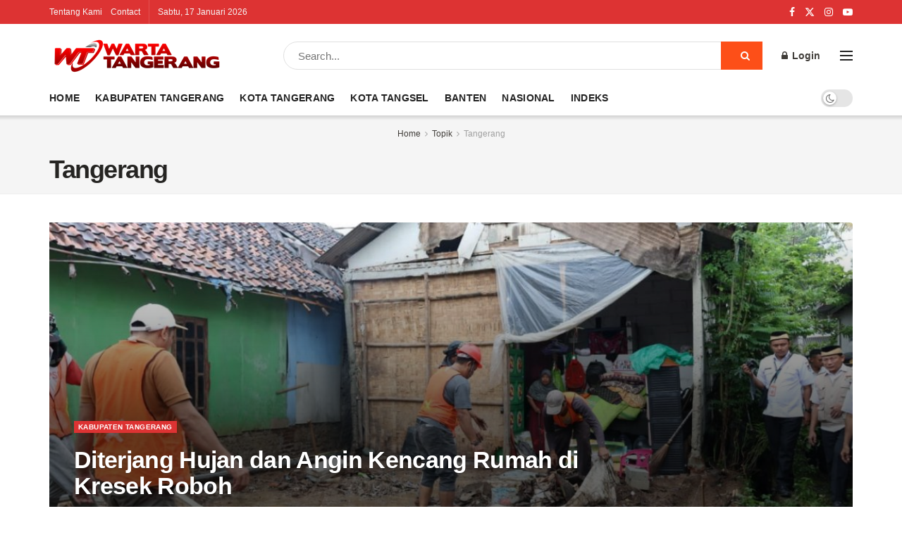

--- FILE ---
content_type: text/html; charset=UTF-8
request_url: https://wartatangerang.com/category/tangerang/
body_size: 39469
content:
<!doctype html>
<!--[if lt IE 7]><html class="no-js lt-ie9 lt-ie8 lt-ie7" lang="id"> <![endif]-->
<!--[if IE 7]><html class="no-js lt-ie9 lt-ie8" lang="id"> <![endif]-->
<!--[if IE 8]><html class="no-js lt-ie9" lang="id"> <![endif]-->
<!--[if IE 9]><html class="no-js lt-ie10" lang="id"> <![endif]-->
<!--[if gt IE 8]><!--><html class="no-js" lang="id"> <!--<![endif]--><head><script data-no-optimize="1">var litespeed_docref=sessionStorage.getItem("litespeed_docref");litespeed_docref&&(Object.defineProperty(document,"referrer",{get:function(){return litespeed_docref}}),sessionStorage.removeItem("litespeed_docref"));</script> <meta http-equiv="Content-Type" content="text/html; charset=UTF-8" /><meta name='viewport' content='width=device-width, initial-scale=1, user-scalable=yes' /><link rel="profile" href="https://gmpg.org/xfn/11" /><link rel="pingback" href="https://wartatangerang.com/xmlrpc.php" /><meta name='robots' content='index, follow, max-image-preview:large, max-snippet:-1, max-video-preview:-1' /><meta property="og:type" content="website"><meta property="og:title" content="Diterjang Hujan dan Angin Kencang Rumah di Kresek Roboh"><meta property="og:site_name" content="Wartatangerang.com"><meta property="og:description" content="TANGERANG, WT - Bupati Tangerang Moch. Maesyal Rasyid meninjau rumah milik Ibu Sati (63), warga Desa Talok, Kecamatan Kresek, yang"><meta property="og:url" content="https://wartatangerang.com/category/tangerang"><meta property="og:locale" content="id_ID"><meta property="og:image" content="https://wartatangerang.com/content/uploads/2026/01/rumah-roboh-kresek.jpeg"><meta property="og:image:height" content="853"><meta property="og:image:width" content="1280"><meta name="twitter:card" content="summary"><meta name="twitter:url" content="https://wartatangerang.com/category/tangerang"><meta name="twitter:title" content="Diterjang Hujan dan Angin Kencang Rumah di Kresek Roboh"><meta name="twitter:description" content="TANGERANG, WT - Bupati Tangerang Moch. Maesyal Rasyid meninjau rumah milik Ibu Sati (63), warga Desa Talok, Kecamatan Kresek, yang"><meta name="twitter:image" content="https://wartatangerang.com/content/uploads/2026/01/rumah-roboh-kresek.jpeg"><meta name="twitter:image:width" content="1280"><meta name="twitter:image:height" content="853"><meta name="twitter:site" content="https://twitter.com/"> <script type="litespeed/javascript">var jnews_ajax_url='/?ajax-request=jnews'</script> <script type="litespeed/javascript">window.jnews=window.jnews||{},window.jnews.library=window.jnews.library||{},window.jnews.library=function(){"use strict";var e=this;e.win=window,e.doc=document,e.noop=function(){},e.globalBody=e.doc.getElementsByTagName("body")[0],e.globalBody=e.globalBody?e.globalBody:e.doc,e.win.jnewsDataStorage=e.win.jnewsDataStorage||{_storage:new WeakMap,put:function(e,t,n){this._storage.has(e)||this._storage.set(e,new Map),this._storage.get(e).set(t,n)},get:function(e,t){return this._storage.get(e).get(t)},has:function(e,t){return this._storage.has(e)&&this._storage.get(e).has(t)},remove:function(e,t){var n=this._storage.get(e).delete(t);return 0===!this._storage.get(e).size&&this._storage.delete(e),n}},e.windowWidth=function(){return e.win.innerWidth||e.docEl.clientWidth||e.globalBody.clientWidth},e.windowHeight=function(){return e.win.innerHeight||e.docEl.clientHeight||e.globalBody.clientHeight},e.requestAnimationFrame=e.win.requestAnimationFrame||e.win.webkitRequestAnimationFrame||e.win.mozRequestAnimationFrame||e.win.msRequestAnimationFrame||window.oRequestAnimationFrame||function(e){return setTimeout(e,1e3/60)},e.cancelAnimationFrame=e.win.cancelAnimationFrame||e.win.webkitCancelAnimationFrame||e.win.webkitCancelRequestAnimationFrame||e.win.mozCancelAnimationFrame||e.win.msCancelRequestAnimationFrame||e.win.oCancelRequestAnimationFrame||function(e){clearTimeout(e)},e.classListSupport="classList"in document.createElement("_"),e.hasClass=e.classListSupport?function(e,t){return e.classList.contains(t)}:function(e,t){return e.className.indexOf(t)>=0},e.addClass=e.classListSupport?function(t,n){e.hasClass(t,n)||t.classList.add(n)}:function(t,n){e.hasClass(t,n)||(t.className+=" "+n)},e.removeClass=e.classListSupport?function(t,n){e.hasClass(t,n)&&t.classList.remove(n)}:function(t,n){e.hasClass(t,n)&&(t.className=t.className.replace(n,""))},e.objKeys=function(e){var t=[];for(var n in e)Object.prototype.hasOwnProperty.call(e,n)&&t.push(n);return t},e.isObjectSame=function(e,t){var n=!0;return JSON.stringify(e)!==JSON.stringify(t)&&(n=!1),n},e.extend=function(){for(var e,t,n,o=arguments[0]||{},i=1,a=arguments.length;i<a;i++)if(null!==(e=arguments[i]))for(t in e)o!==(n=e[t])&&void 0!==n&&(o[t]=n);return o},e.dataStorage=e.win.jnewsDataStorage,e.isVisible=function(e){return 0!==e.offsetWidth&&0!==e.offsetHeight||e.getBoundingClientRect().length},e.getHeight=function(e){return e.offsetHeight||e.clientHeight||e.getBoundingClientRect().height},e.getWidth=function(e){return e.offsetWidth||e.clientWidth||e.getBoundingClientRect().width},e.supportsPassive=!1;try{var t=Object.defineProperty({},"passive",{get:function(){e.supportsPassive=!0}});"createEvent"in e.doc?e.win.addEventListener("test",null,t):"fireEvent"in e.doc&&e.win.attachEvent("test",null)}catch(e){}e.passiveOption=!!e.supportsPassive&&{passive:!0},e.setStorage=function(e,t){e="jnews-"+e;var n={expired:Math.floor(((new Date).getTime()+432e5)/1e3)};t=Object.assign(n,t);localStorage.setItem(e,JSON.stringify(t))},e.getStorage=function(e){e="jnews-"+e;var t=localStorage.getItem(e);return null!==t&&0<t.length?JSON.parse(localStorage.getItem(e)):{}},e.expiredStorage=function(){var t,n="jnews-";for(var o in localStorage)o.indexOf(n)>-1&&"undefined"!==(t=e.getStorage(o.replace(n,""))).expired&&t.expired<Math.floor((new Date).getTime()/1e3)&&localStorage.removeItem(o)},e.addEvents=function(t,n,o){for(var i in n){var a=["touchstart","touchmove"].indexOf(i)>=0&&!o&&e.passiveOption;"createEvent"in e.doc?t.addEventListener(i,n[i],a):"fireEvent"in e.doc&&t.attachEvent("on"+i,n[i])}},e.removeEvents=function(t,n){for(var o in n)"createEvent"in e.doc?t.removeEventListener(o,n[o]):"fireEvent"in e.doc&&t.detachEvent("on"+o,n[o])},e.triggerEvents=function(t,n,o){var i;o=o||{detail:null};return"createEvent"in e.doc?(!(i=e.doc.createEvent("CustomEvent")||new CustomEvent(n)).initCustomEvent||i.initCustomEvent(n,!0,!1,o),void t.dispatchEvent(i)):"fireEvent"in e.doc?((i=e.doc.createEventObject()).eventType=n,void t.fireEvent("on"+i.eventType,i)):void 0},e.getParents=function(t,n){void 0===n&&(n=e.doc);for(var o=[],i=t.parentNode,a=!1;!a;)if(i){var r=i;r.querySelectorAll(n).length?a=!0:(o.push(r),i=r.parentNode)}else o=[],a=!0;return o},e.forEach=function(e,t,n){for(var o=0,i=e.length;o<i;o++)t.call(n,e[o],o)},e.getText=function(e){return e.innerText||e.textContent},e.setText=function(e,t){var n="object"==typeof t?t.innerText||t.textContent:t;e.innerText&&(e.innerText=n),e.textContent&&(e.textContent=n)},e.httpBuildQuery=function(t){return e.objKeys(t).reduce(function t(n){var o=arguments.length>1&&void 0!==arguments[1]?arguments[1]:null;return function(i,a){var r=n[a];a=encodeURIComponent(a);var s=o?"".concat(o,"[").concat(a,"]"):a;return null==r||"function"==typeof r?(i.push("".concat(s,"=")),i):["number","boolean","string"].includes(typeof r)?(i.push("".concat(s,"=").concat(encodeURIComponent(r))),i):(i.push(e.objKeys(r).reduce(t(r,s),[]).join("&")),i)}}(t),[]).join("&")},e.get=function(t,n,o,i){return o="function"==typeof o?o:e.noop,e.ajax("GET",t,n,o,i)},e.post=function(t,n,o,i){return o="function"==typeof o?o:e.noop,e.ajax("POST",t,n,o,i)},e.ajax=function(t,n,o,i,a){var r=new XMLHttpRequest,s=n,c=e.httpBuildQuery(o);if(t=-1!=["GET","POST"].indexOf(t)?t:"GET",r.open(t,s+("GET"==t?"?"+c:""),!0),"POST"==t&&r.setRequestHeader("Content-type","application/x-www-form-urlencoded"),r.setRequestHeader("X-Requested-With","XMLHttpRequest"),r.onreadystatechange=function(){4===r.readyState&&200<=r.status&&300>r.status&&"function"==typeof i&&i.call(void 0,r.response)},void 0!==a&&!a){return{xhr:r,send:function(){r.send("POST"==t?c:null)}}}return r.send("POST"==t?c:null),{xhr:r}},e.scrollTo=function(t,n,o){function i(e,t,n){this.start=this.position(),this.change=e-this.start,this.currentTime=0,this.increment=20,this.duration=void 0===n?500:n,this.callback=t,this.finish=!1,this.animateScroll()}return Math.easeInOutQuad=function(e,t,n,o){return(e/=o/2)<1?n/2*e*e+t:-n/2*(--e*(e-2)-1)+t},i.prototype.stop=function(){this.finish=!0},i.prototype.move=function(t){e.doc.documentElement.scrollTop=t,e.globalBody.parentNode.scrollTop=t,e.globalBody.scrollTop=t},i.prototype.position=function(){return e.doc.documentElement.scrollTop||e.globalBody.parentNode.scrollTop||e.globalBody.scrollTop},i.prototype.animateScroll=function(){this.currentTime+=this.increment;var t=Math.easeInOutQuad(this.currentTime,this.start,this.change,this.duration);this.move(t),this.currentTime<this.duration&&!this.finish?e.requestAnimationFrame.call(e.win,this.animateScroll.bind(this)):this.callback&&"function"==typeof this.callback&&this.callback()},new i(t,n,o)},e.unwrap=function(t){var n,o=t;e.forEach(t,(function(e,t){n?n+=e:n=e})),o.replaceWith(n)},e.performance={start:function(e){performance.mark(e+"Start")},stop:function(e){performance.mark(e+"End"),performance.measure(e,e+"Start",e+"End")}},e.fps=function(){var t=0,n=0,o=0;!function(){var i=t=0,a=0,r=0,s=document.getElementById("fpsTable"),c=function(t){void 0===document.getElementsByTagName("body")[0]?e.requestAnimationFrame.call(e.win,(function(){c(t)})):document.getElementsByTagName("body")[0].appendChild(t)};null===s&&((s=document.createElement("div")).style.position="fixed",s.style.top="120px",s.style.left="10px",s.style.width="100px",s.style.height="20px",s.style.border="1px solid black",s.style.fontSize="11px",s.style.zIndex="100000",s.style.backgroundColor="white",s.id="fpsTable",c(s));var l=function(){o++,n=Date.now(),(a=(o/(r=(n-t)/1e3)).toPrecision(2))!=i&&(i=a,s.innerHTML=i+"fps"),1<r&&(t=n,o=0),e.requestAnimationFrame.call(e.win,l)};l()}()},e.instr=function(e,t){for(var n=0;n<t.length;n++)if(-1!==e.toLowerCase().indexOf(t[n].toLowerCase()))return!0},e.winLoad=function(t,n){function o(o){if("complete"===e.doc.readyState||"interactive"===e.doc.readyState)return!o||n?setTimeout(t,n||1):t(o),1}o()||e.addEvents(e.win,{load:o})},e.docReady=function(t,n){function o(o){if("complete"===e.doc.readyState||"interactive"===e.doc.readyState)return!o||n?setTimeout(t,n||1):t(o),1}o()||e.addEvents(e.doc,{DOMContentLiteSpeedLoaded:o})},e.fireOnce=function(){e.docReady((function(){e.assets=e.assets||[],e.assets.length&&(e.boot(),e.load_assets())}),50)},e.boot=function(){e.length&&e.doc.querySelectorAll("style[media]").forEach((function(e){"not all"==e.getAttribute("media")&&e.removeAttribute("media")}))},e.create_js=function(t,n){var o=e.doc.createElement("script");switch(o.setAttribute("src",t),n){case"defer":o.setAttribute("defer",!0);break;case"async":o.setAttribute("async",!0);break;case"deferasync":o.setAttribute("defer",!0),o.setAttribute("async",!0)}e.globalBody.appendChild(o)},e.load_assets=function(){"object"==typeof e.assets&&e.forEach(e.assets.slice(0),(function(t,n){var o="";t.defer&&(o+="defer"),t.async&&(o+="async"),e.create_js(t.url,o);var i=e.assets.indexOf(t);i>-1&&e.assets.splice(i,1)})),e.assets=jnewsoption.au_scripts=window.jnewsads=[]},e.setCookie=function(e,t,n){var o="";if(n){var i=new Date;i.setTime(i.getTime()+24*n*60*60*1e3),o="; expires="+i.toUTCString()}document.cookie=e+"="+(t||"")+o+"; path=/"},e.getCookie=function(e){for(var t=e+"=",n=document.cookie.split(";"),o=0;o<n.length;o++){for(var i=n[o];" "==i.charAt(0);)i=i.substring(1,i.length);if(0==i.indexOf(t))return i.substring(t.length,i.length)}return null},e.eraseCookie=function(e){document.cookie=e+"=; Path=/; Expires=Thu, 01 Jan 1970 00:00:01 GMT;"},e.docReady((function(){e.globalBody=e.globalBody==e.doc?e.doc.getElementsByTagName("body")[0]:e.globalBody,e.globalBody=e.globalBody?e.globalBody:e.doc})),e.winLoad((function(){e.winLoad((function(){var t=!1;if(void 0!==window.jnewsadmin)if(void 0!==window.file_version_checker){var n=e.objKeys(window.file_version_checker);n.length?n.forEach((function(e){t||"10.0.4"===window.file_version_checker[e]||(t=!0)})):t=!0}else t=!0;t&&(window.jnewsHelper.getMessage(),window.jnewsHelper.getNotice())}),2500)}))},window.jnews.library=new window.jnews.library</script> <title>Tangerang - Wartatangerang.com</title><link rel="canonical" href="https://wartatangerang.com/category/tangerang/" /><link rel="next" href="https://wartatangerang.com/category/tangerang/page/2/" /><meta property="og:locale" content="id_ID" /><meta property="og:type" content="article" /><meta property="og:title" content="Tangerang - Wartatangerang.com" /><meta property="og:url" content="https://wartatangerang.com/category/tangerang/" /><meta property="og:site_name" content="Wartatangerang.com" /><meta name="twitter:card" content="summary_large_image" /> <script type="application/ld+json" class="yoast-schema-graph">{"@context":"https://schema.org","@graph":[{"@type":"CollectionPage","@id":"https://wartatangerang.com/category/tangerang/","url":"https://wartatangerang.com/category/tangerang/","name":"Tangerang - Wartatangerang.com","isPartOf":{"@id":"https://wartatangerang.com/#website"},"primaryImageOfPage":{"@id":"https://wartatangerang.com/category/tangerang/#primaryimage"},"image":{"@id":"https://wartatangerang.com/category/tangerang/#primaryimage"},"thumbnailUrl":"https://wartatangerang.com/content/uploads/2026/01/rumah-roboh-kresek.jpeg","breadcrumb":{"@id":"https://wartatangerang.com/category/tangerang/#breadcrumb"},"inLanguage":"id"},{"@type":"ImageObject","inLanguage":"id","@id":"https://wartatangerang.com/category/tangerang/#primaryimage","url":"https://wartatangerang.com/content/uploads/2026/01/rumah-roboh-kresek.jpeg","contentUrl":"https://wartatangerang.com/content/uploads/2026/01/rumah-roboh-kresek.jpeg","width":1280,"height":853},{"@type":"BreadcrumbList","@id":"https://wartatangerang.com/category/tangerang/#breadcrumb","itemListElement":[{"@type":"ListItem","position":1,"name":"Home","item":"https://wartatangerang.com/"},{"@type":"ListItem","position":2,"name":"Tangerang"}]},{"@type":"WebSite","@id":"https://wartatangerang.com/#website","url":"https://wartatangerang.com/","name":"Wartatangerang.com","description":"Situs Berita dan Informasi Seputar Tangerang","publisher":{"@id":"https://wartatangerang.com/#organization"},"potentialAction":[{"@type":"SearchAction","target":{"@type":"EntryPoint","urlTemplate":"https://wartatangerang.com/?s={search_term_string}"},"query-input":{"@type":"PropertyValueSpecification","valueRequired":true,"valueName":"search_term_string"}}],"inLanguage":"id"},{"@type":"Organization","@id":"https://wartatangerang.com/#organization","name":"Wartatangerang.com","url":"https://wartatangerang.com/","logo":{"@type":"ImageObject","inLanguage":"id","@id":"https://wartatangerang.com/#/schema/logo/image/","url":"https://wartatangerang.com/content/uploads/2019/10/WARTATANGERANG-1.png","contentUrl":"https://wartatangerang.com/content/uploads/2019/10/WARTATANGERANG-1.png","width":464,"height":58,"caption":"Wartatangerang.com"},"image":{"@id":"https://wartatangerang.com/#/schema/logo/image/"}}]}</script> <link rel='dns-prefetch' href='//www.googletagmanager.com' /><link rel='dns-prefetch' href='//stats.wp.com' /><link rel='dns-prefetch' href='//fonts.googleapis.com' /><link rel='preconnect' href='https://fonts.gstatic.com' /><link rel="alternate" type="application/rss+xml" title="Wartatangerang.com &raquo; Feed" href="https://wartatangerang.com/feed/" /><link rel="alternate" type="application/rss+xml" title="Wartatangerang.com &raquo; Umpan Komentar" href="https://wartatangerang.com/comments/feed/" /><link rel="alternate" type="application/rss+xml" title="Wartatangerang.com &raquo; Tangerang Umpan Kategori" href="https://wartatangerang.com/category/tangerang/feed/" /><style id='wp-img-auto-sizes-contain-inline-css' type='text/css'>img:is([sizes=auto i],[sizes^="auto," i]){contain-intrinsic-size:3000px 1500px}
/*# sourceURL=wp-img-auto-sizes-contain-inline-css */</style><link data-optimized="2" rel="stylesheet" href="https://wartatangerang.com/content/litespeed/css/32c57b8b4d75605d8f0d6c01520b6a32.css?ver=96d88" /><style id='global-styles-inline-css' type='text/css'>:root{--wp--preset--aspect-ratio--square: 1;--wp--preset--aspect-ratio--4-3: 4/3;--wp--preset--aspect-ratio--3-4: 3/4;--wp--preset--aspect-ratio--3-2: 3/2;--wp--preset--aspect-ratio--2-3: 2/3;--wp--preset--aspect-ratio--16-9: 16/9;--wp--preset--aspect-ratio--9-16: 9/16;--wp--preset--color--black: #000000;--wp--preset--color--cyan-bluish-gray: #abb8c3;--wp--preset--color--white: #ffffff;--wp--preset--color--pale-pink: #f78da7;--wp--preset--color--vivid-red: #cf2e2e;--wp--preset--color--luminous-vivid-orange: #ff6900;--wp--preset--color--luminous-vivid-amber: #fcb900;--wp--preset--color--light-green-cyan: #7bdcb5;--wp--preset--color--vivid-green-cyan: #00d084;--wp--preset--color--pale-cyan-blue: #8ed1fc;--wp--preset--color--vivid-cyan-blue: #0693e3;--wp--preset--color--vivid-purple: #9b51e0;--wp--preset--gradient--vivid-cyan-blue-to-vivid-purple: linear-gradient(135deg,rgb(6,147,227) 0%,rgb(155,81,224) 100%);--wp--preset--gradient--light-green-cyan-to-vivid-green-cyan: linear-gradient(135deg,rgb(122,220,180) 0%,rgb(0,208,130) 100%);--wp--preset--gradient--luminous-vivid-amber-to-luminous-vivid-orange: linear-gradient(135deg,rgb(252,185,0) 0%,rgb(255,105,0) 100%);--wp--preset--gradient--luminous-vivid-orange-to-vivid-red: linear-gradient(135deg,rgb(255,105,0) 0%,rgb(207,46,46) 100%);--wp--preset--gradient--very-light-gray-to-cyan-bluish-gray: linear-gradient(135deg,rgb(238,238,238) 0%,rgb(169,184,195) 100%);--wp--preset--gradient--cool-to-warm-spectrum: linear-gradient(135deg,rgb(74,234,220) 0%,rgb(151,120,209) 20%,rgb(207,42,186) 40%,rgb(238,44,130) 60%,rgb(251,105,98) 80%,rgb(254,248,76) 100%);--wp--preset--gradient--blush-light-purple: linear-gradient(135deg,rgb(255,206,236) 0%,rgb(152,150,240) 100%);--wp--preset--gradient--blush-bordeaux: linear-gradient(135deg,rgb(254,205,165) 0%,rgb(254,45,45) 50%,rgb(107,0,62) 100%);--wp--preset--gradient--luminous-dusk: linear-gradient(135deg,rgb(255,203,112) 0%,rgb(199,81,192) 50%,rgb(65,88,208) 100%);--wp--preset--gradient--pale-ocean: linear-gradient(135deg,rgb(255,245,203) 0%,rgb(182,227,212) 50%,rgb(51,167,181) 100%);--wp--preset--gradient--electric-grass: linear-gradient(135deg,rgb(202,248,128) 0%,rgb(113,206,126) 100%);--wp--preset--gradient--midnight: linear-gradient(135deg,rgb(2,3,129) 0%,rgb(40,116,252) 100%);--wp--preset--font-size--small: 13px;--wp--preset--font-size--medium: 20px;--wp--preset--font-size--large: 36px;--wp--preset--font-size--x-large: 42px;--wp--preset--spacing--20: 0.44rem;--wp--preset--spacing--30: 0.67rem;--wp--preset--spacing--40: 1rem;--wp--preset--spacing--50: 1.5rem;--wp--preset--spacing--60: 2.25rem;--wp--preset--spacing--70: 3.38rem;--wp--preset--spacing--80: 5.06rem;--wp--preset--shadow--natural: 6px 6px 9px rgba(0, 0, 0, 0.2);--wp--preset--shadow--deep: 12px 12px 50px rgba(0, 0, 0, 0.4);--wp--preset--shadow--sharp: 6px 6px 0px rgba(0, 0, 0, 0.2);--wp--preset--shadow--outlined: 6px 6px 0px -3px rgb(255, 255, 255), 6px 6px rgb(0, 0, 0);--wp--preset--shadow--crisp: 6px 6px 0px rgb(0, 0, 0);}:where(.is-layout-flex){gap: 0.5em;}:where(.is-layout-grid){gap: 0.5em;}body .is-layout-flex{display: flex;}.is-layout-flex{flex-wrap: wrap;align-items: center;}.is-layout-flex > :is(*, div){margin: 0;}body .is-layout-grid{display: grid;}.is-layout-grid > :is(*, div){margin: 0;}:where(.wp-block-columns.is-layout-flex){gap: 2em;}:where(.wp-block-columns.is-layout-grid){gap: 2em;}:where(.wp-block-post-template.is-layout-flex){gap: 1.25em;}:where(.wp-block-post-template.is-layout-grid){gap: 1.25em;}.has-black-color{color: var(--wp--preset--color--black) !important;}.has-cyan-bluish-gray-color{color: var(--wp--preset--color--cyan-bluish-gray) !important;}.has-white-color{color: var(--wp--preset--color--white) !important;}.has-pale-pink-color{color: var(--wp--preset--color--pale-pink) !important;}.has-vivid-red-color{color: var(--wp--preset--color--vivid-red) !important;}.has-luminous-vivid-orange-color{color: var(--wp--preset--color--luminous-vivid-orange) !important;}.has-luminous-vivid-amber-color{color: var(--wp--preset--color--luminous-vivid-amber) !important;}.has-light-green-cyan-color{color: var(--wp--preset--color--light-green-cyan) !important;}.has-vivid-green-cyan-color{color: var(--wp--preset--color--vivid-green-cyan) !important;}.has-pale-cyan-blue-color{color: var(--wp--preset--color--pale-cyan-blue) !important;}.has-vivid-cyan-blue-color{color: var(--wp--preset--color--vivid-cyan-blue) !important;}.has-vivid-purple-color{color: var(--wp--preset--color--vivid-purple) !important;}.has-black-background-color{background-color: var(--wp--preset--color--black) !important;}.has-cyan-bluish-gray-background-color{background-color: var(--wp--preset--color--cyan-bluish-gray) !important;}.has-white-background-color{background-color: var(--wp--preset--color--white) !important;}.has-pale-pink-background-color{background-color: var(--wp--preset--color--pale-pink) !important;}.has-vivid-red-background-color{background-color: var(--wp--preset--color--vivid-red) !important;}.has-luminous-vivid-orange-background-color{background-color: var(--wp--preset--color--luminous-vivid-orange) !important;}.has-luminous-vivid-amber-background-color{background-color: var(--wp--preset--color--luminous-vivid-amber) !important;}.has-light-green-cyan-background-color{background-color: var(--wp--preset--color--light-green-cyan) !important;}.has-vivid-green-cyan-background-color{background-color: var(--wp--preset--color--vivid-green-cyan) !important;}.has-pale-cyan-blue-background-color{background-color: var(--wp--preset--color--pale-cyan-blue) !important;}.has-vivid-cyan-blue-background-color{background-color: var(--wp--preset--color--vivid-cyan-blue) !important;}.has-vivid-purple-background-color{background-color: var(--wp--preset--color--vivid-purple) !important;}.has-black-border-color{border-color: var(--wp--preset--color--black) !important;}.has-cyan-bluish-gray-border-color{border-color: var(--wp--preset--color--cyan-bluish-gray) !important;}.has-white-border-color{border-color: var(--wp--preset--color--white) !important;}.has-pale-pink-border-color{border-color: var(--wp--preset--color--pale-pink) !important;}.has-vivid-red-border-color{border-color: var(--wp--preset--color--vivid-red) !important;}.has-luminous-vivid-orange-border-color{border-color: var(--wp--preset--color--luminous-vivid-orange) !important;}.has-luminous-vivid-amber-border-color{border-color: var(--wp--preset--color--luminous-vivid-amber) !important;}.has-light-green-cyan-border-color{border-color: var(--wp--preset--color--light-green-cyan) !important;}.has-vivid-green-cyan-border-color{border-color: var(--wp--preset--color--vivid-green-cyan) !important;}.has-pale-cyan-blue-border-color{border-color: var(--wp--preset--color--pale-cyan-blue) !important;}.has-vivid-cyan-blue-border-color{border-color: var(--wp--preset--color--vivid-cyan-blue) !important;}.has-vivid-purple-border-color{border-color: var(--wp--preset--color--vivid-purple) !important;}.has-vivid-cyan-blue-to-vivid-purple-gradient-background{background: var(--wp--preset--gradient--vivid-cyan-blue-to-vivid-purple) !important;}.has-light-green-cyan-to-vivid-green-cyan-gradient-background{background: var(--wp--preset--gradient--light-green-cyan-to-vivid-green-cyan) !important;}.has-luminous-vivid-amber-to-luminous-vivid-orange-gradient-background{background: var(--wp--preset--gradient--luminous-vivid-amber-to-luminous-vivid-orange) !important;}.has-luminous-vivid-orange-to-vivid-red-gradient-background{background: var(--wp--preset--gradient--luminous-vivid-orange-to-vivid-red) !important;}.has-very-light-gray-to-cyan-bluish-gray-gradient-background{background: var(--wp--preset--gradient--very-light-gray-to-cyan-bluish-gray) !important;}.has-cool-to-warm-spectrum-gradient-background{background: var(--wp--preset--gradient--cool-to-warm-spectrum) !important;}.has-blush-light-purple-gradient-background{background: var(--wp--preset--gradient--blush-light-purple) !important;}.has-blush-bordeaux-gradient-background{background: var(--wp--preset--gradient--blush-bordeaux) !important;}.has-luminous-dusk-gradient-background{background: var(--wp--preset--gradient--luminous-dusk) !important;}.has-pale-ocean-gradient-background{background: var(--wp--preset--gradient--pale-ocean) !important;}.has-electric-grass-gradient-background{background: var(--wp--preset--gradient--electric-grass) !important;}.has-midnight-gradient-background{background: var(--wp--preset--gradient--midnight) !important;}.has-small-font-size{font-size: var(--wp--preset--font-size--small) !important;}.has-medium-font-size{font-size: var(--wp--preset--font-size--medium) !important;}.has-large-font-size{font-size: var(--wp--preset--font-size--large) !important;}.has-x-large-font-size{font-size: var(--wp--preset--font-size--x-large) !important;}
/*# sourceURL=global-styles-inline-css */</style><style id='classic-theme-styles-inline-css' type='text/css'>/*! This file is auto-generated */
.wp-block-button__link{color:#fff;background-color:#32373c;border-radius:9999px;box-shadow:none;text-decoration:none;padding:calc(.667em + 2px) calc(1.333em + 2px);font-size:1.125em}.wp-block-file__button{background:#32373c;color:#fff;text-decoration:none}
/*# sourceURL=/wp-includes/css/classic-themes.min.css */</style> <script type="litespeed/javascript" data-src="https://wartatangerang.com/wp-includes/js/jquery/jquery.min.js" id="jquery-core-js"></script> 
 <script type="litespeed/javascript" data-src="https://www.googletagmanager.com/gtag/js?id=GT-TBNRH2Z" id="google_gtagjs-js"></script> <script id="google_gtagjs-js-after" type="litespeed/javascript">window.dataLayer=window.dataLayer||[];function gtag(){dataLayer.push(arguments)}
gtag("set","linker",{"domains":["wartatangerang.com"]});gtag("js",new Date());gtag("set","developer_id.dZTNiMT",!0);gtag("config","GT-TBNRH2Z")</script> <script></script><link rel="https://api.w.org/" href="https://wartatangerang.com/wp-json/" /><link rel="alternate" title="JSON" type="application/json" href="https://wartatangerang.com/wp-json/wp/v2/categories/766" /><link rel="EditURI" type="application/rsd+xml" title="RSD" href="https://wartatangerang.com/xmlrpc.php?rsd" /><meta name="generator" content="WordPress 6.9" /><meta name="generator" content="Site Kit by Google 1.170.0" /><style>img#wpstats{display:none}</style><meta name="generator" content="Powered by WPBakery Page Builder - drag and drop page builder for WordPress."/> <script type='application/ld+json'>{"@context":"http:\/\/schema.org","@type":"Organization","@id":"https:\/\/wartatangerang.com\/#organization","url":"https:\/\/wartatangerang.com\/","name":"Wartatangerang.com","logo":{"@type":"ImageObject","url":"https:\/\/wartatangerang.com\/content\/uploads\/2019\/11\/Logo-Warta-Tangerang-com.png"},"sameAs":["https:\/\/www.facebook.com\/wartatangerangdotcom\/","https:\/\/twitter.com\/","https:\/\/www.instagram.com\/wartatangerang\/"]}</script> <script type='application/ld+json'>{"@context":"http:\/\/schema.org","@type":"WebSite","@id":"https:\/\/wartatangerang.com\/#website","url":"https:\/\/wartatangerang.com\/","name":"Wartatangerang.com","potentialAction":{"@type":"SearchAction","target":"https:\/\/wartatangerang.com\/?s={search_term_string}","query-input":"required name=search_term_string"}}</script> <link rel="icon" href="https://wartatangerang.com/content/uploads/2019/11/cropped-Wartatangerang.com-favicon-WT-32x32.png" sizes="32x32" /><link rel="icon" href="https://wartatangerang.com/content/uploads/2019/11/cropped-Wartatangerang.com-favicon-WT-192x192.png" sizes="192x192" /><link rel="apple-touch-icon" href="https://wartatangerang.com/content/uploads/2019/11/cropped-Wartatangerang.com-favicon-WT-180x180.png" /><meta name="msapplication-TileImage" content="https://wartatangerang.com/content/uploads/2019/11/cropped-Wartatangerang.com-favicon-WT-270x270.png" /><style id="jeg_dynamic_css" type="text/css" data-type="jeg_custom-css">body { --j-body-color : #403d39; --j-accent-color : #dd3333; --j-heading-color : #252422; } body,.jeg_newsfeed_list .tns-outer .tns-controls button,.jeg_filter_button,.owl-carousel .owl-nav div,.jeg_readmore,.jeg_hero_style_7 .jeg_post_meta a,.widget_calendar thead th,.widget_calendar tfoot a,.jeg_socialcounter a,.entry-header .jeg_meta_like a,.entry-header .jeg_meta_comment a,.entry-header .jeg_meta_donation a,.entry-header .jeg_meta_bookmark a,.entry-content tbody tr:hover,.entry-content th,.jeg_splitpost_nav li:hover a,#breadcrumbs a,.jeg_author_socials a:hover,.jeg_footer_content a,.jeg_footer_bottom a,.jeg_cartcontent,.woocommerce .woocommerce-breadcrumb a { color : #403d39; } a, .jeg_menu_style_5>li>a:hover, .jeg_menu_style_5>li.sfHover>a, .jeg_menu_style_5>li.current-menu-item>a, .jeg_menu_style_5>li.current-menu-ancestor>a, .jeg_navbar .jeg_menu:not(.jeg_main_menu)>li>a:hover, .jeg_midbar .jeg_menu:not(.jeg_main_menu)>li>a:hover, .jeg_side_tabs li.active, .jeg_block_heading_5 strong, .jeg_block_heading_6 strong, .jeg_block_heading_7 strong, .jeg_block_heading_8 strong, .jeg_subcat_list li a:hover, .jeg_subcat_list li button:hover, .jeg_pl_lg_7 .jeg_thumb .jeg_post_category a, .jeg_pl_xs_2:before, .jeg_pl_xs_4 .jeg_postblock_content:before, .jeg_postblock .jeg_post_title a:hover, .jeg_hero_style_6 .jeg_post_title a:hover, .jeg_sidefeed .jeg_pl_xs_3 .jeg_post_title a:hover, .widget_jnews_popular .jeg_post_title a:hover, .jeg_meta_author a, .widget_archive li a:hover, .widget_pages li a:hover, .widget_meta li a:hover, .widget_recent_entries li a:hover, .widget_rss li a:hover, .widget_rss cite, .widget_categories li a:hover, .widget_categories li.current-cat>a, #breadcrumbs a:hover, .jeg_share_count .counts, .commentlist .bypostauthor>.comment-body>.comment-author>.fn, span.required, .jeg_review_title, .bestprice .price, .authorlink a:hover, .jeg_vertical_playlist .jeg_video_playlist_play_icon, .jeg_vertical_playlist .jeg_video_playlist_item.active .jeg_video_playlist_thumbnail:before, .jeg_horizontal_playlist .jeg_video_playlist_play, .woocommerce li.product .pricegroup .button, .widget_display_forums li a:hover, .widget_display_topics li:before, .widget_display_replies li:before, .widget_display_views li:before, .bbp-breadcrumb a:hover, .jeg_mobile_menu li.sfHover>a, .jeg_mobile_menu li a:hover, .split-template-6 .pagenum, .jeg_mobile_menu_style_5>li>a:hover, .jeg_mobile_menu_style_5>li.sfHover>a, .jeg_mobile_menu_style_5>li.current-menu-item>a, .jeg_mobile_menu_style_5>li.current-menu-ancestor>a, .jeg_mobile_menu.jeg_menu_dropdown li.open > div > a ,.jeg_menu_dropdown.language-swicher .sub-menu li a:hover { color : #dd3333; } .jeg_menu_style_1>li>a:before, .jeg_menu_style_2>li>a:before, .jeg_menu_style_3>li>a:before, .jeg_side_toggle, .jeg_slide_caption .jeg_post_category a, .jeg_slider_type_1_wrapper .tns-controls button.tns-next, .jeg_block_heading_1 .jeg_block_title span, .jeg_block_heading_2 .jeg_block_title span, .jeg_block_heading_3, .jeg_block_heading_4 .jeg_block_title span, .jeg_block_heading_6:after, .jeg_pl_lg_box .jeg_post_category a, .jeg_pl_md_box .jeg_post_category a, .jeg_readmore:hover, .jeg_thumb .jeg_post_category a, .jeg_block_loadmore a:hover, .jeg_postblock.alt .jeg_block_loadmore a:hover, .jeg_block_loadmore a.active, .jeg_postblock_carousel_2 .jeg_post_category a, .jeg_heroblock .jeg_post_category a, .jeg_pagenav_1 .page_number.active, .jeg_pagenav_1 .page_number.active:hover, input[type="submit"], .btn, .button, .widget_tag_cloud a:hover, .popularpost_item:hover .jeg_post_title a:before, .jeg_splitpost_4 .page_nav, .jeg_splitpost_5 .page_nav, .jeg_post_via a:hover, .jeg_post_source a:hover, .jeg_post_tags a:hover, .comment-reply-title small a:before, .comment-reply-title small a:after, .jeg_storelist .productlink, .authorlink li.active a:before, .jeg_footer.dark .socials_widget:not(.nobg) a:hover .fa,.jeg_footer.dark .socials_widget:not(.nobg) a:hover > span.jeg-icon, div.jeg_breakingnews_title, .jeg_overlay_slider_bottom_wrapper .tns-controls button, .jeg_overlay_slider_bottom_wrapper .tns-controls button:hover, .jeg_vertical_playlist .jeg_video_playlist_current, .woocommerce span.onsale, .woocommerce #respond input#submit:hover, .woocommerce a.button:hover, .woocommerce button.button:hover, .woocommerce input.button:hover, .woocommerce #respond input#submit.alt, .woocommerce a.button.alt, .woocommerce button.button.alt, .woocommerce input.button.alt, .jeg_popup_post .caption, .jeg_footer.dark input[type="submit"], .jeg_footer.dark .btn, .jeg_footer.dark .button, .footer_widget.widget_tag_cloud a:hover, .jeg_inner_content .content-inner .jeg_post_category a:hover, #buddypress .standard-form button, #buddypress a.button, #buddypress input[type="submit"], #buddypress input[type="button"], #buddypress input[type="reset"], #buddypress ul.button-nav li a, #buddypress .generic-button a, #buddypress .generic-button button, #buddypress .comment-reply-link, #buddypress a.bp-title-button, #buddypress.buddypress-wrap .members-list li .user-update .activity-read-more a, div#buddypress .standard-form button:hover, div#buddypress a.button:hover, div#buddypress input[type="submit"]:hover, div#buddypress input[type="button"]:hover, div#buddypress input[type="reset"]:hover, div#buddypress ul.button-nav li a:hover, div#buddypress .generic-button a:hover, div#buddypress .generic-button button:hover, div#buddypress .comment-reply-link:hover, div#buddypress a.bp-title-button:hover, div#buddypress.buddypress-wrap .members-list li .user-update .activity-read-more a:hover, #buddypress #item-nav .item-list-tabs ul li a:before, .jeg_inner_content .jeg_meta_container .follow-wrapper a { background-color : #dd3333; } .jeg_block_heading_7 .jeg_block_title span, .jeg_readmore:hover, .jeg_block_loadmore a:hover, .jeg_block_loadmore a.active, .jeg_pagenav_1 .page_number.active, .jeg_pagenav_1 .page_number.active:hover, .jeg_pagenav_3 .page_number:hover, .jeg_prevnext_post a:hover h3, .jeg_overlay_slider .jeg_post_category, .jeg_sidefeed .jeg_post.active, .jeg_vertical_playlist.jeg_vertical_playlist .jeg_video_playlist_item.active .jeg_video_playlist_thumbnail img, .jeg_horizontal_playlist .jeg_video_playlist_item.active { border-color : #dd3333; } .jeg_tabpost_nav li.active, .woocommerce div.product .woocommerce-tabs ul.tabs li.active, .jeg_mobile_menu_style_1>li.current-menu-item a, .jeg_mobile_menu_style_1>li.current-menu-ancestor a, .jeg_mobile_menu_style_2>li.current-menu-item::after, .jeg_mobile_menu_style_2>li.current-menu-ancestor::after, .jeg_mobile_menu_style_3>li.current-menu-item::before, .jeg_mobile_menu_style_3>li.current-menu-ancestor::before { border-bottom-color : #dd3333; } .jeg_post_share .jeg-icon svg { fill : #dd3333; } h1,h2,h3,h4,h5,h6,.jeg_post_title a,.entry-header .jeg_post_title,.jeg_hero_style_7 .jeg_post_title a,.jeg_block_title,.jeg_splitpost_bar .current_title,.jeg_video_playlist_title,.gallery-caption,.jeg_push_notification_button>a.button { color : #252422; } .split-template-9 .pagenum, .split-template-10 .pagenum, .split-template-11 .pagenum, .split-template-12 .pagenum, .split-template-13 .pagenum, .split-template-15 .pagenum, .split-template-18 .pagenum, .split-template-20 .pagenum, .split-template-19 .current_title span, .split-template-20 .current_title span { background-color : #252422; } .jeg_topbar, .jeg_topbar.dark, .jeg_topbar.custom { background : #dd3333; background: -moz-linear-gradient(90deg, #dd3333 0%, #dd3333 100%);background: -webkit-linear-gradient(90deg, #dd3333 0%, #dd3333 100%);background: -o-linear-gradient(90deg, #dd3333 0%, #dd3333 100%);background: -ms-linear-gradient(90deg, #dd3333 0%, #dd3333 100%);background: linear-gradient(90deg, #dd3333 0%, #dd3333 100%); } .jeg_midbar { height : 80px; } .jeg_midbar .jeg_logo_img { max-height : 80px; } .jeg_header .socials_widget > a > i.fa:before { color : #ffffff; } .jeg_header .socials_widget.nobg > a > i > span.jeg-icon svg { fill : #ffffff; } .jeg_header .socials_widget.nobg > a > span.jeg-icon svg { fill : #ffffff; } .jeg_header .socials_widget > a > span.jeg-icon svg { fill : #ffffff; } .jeg_header .socials_widget > a > i > span.jeg-icon svg { fill : #ffffff; } .jeg_nav_search { width : 91%; } .jeg_footer_content,.jeg_footer.dark .jeg_footer_content { background-color : rgba(137,42,27,0.99); color : rgba(255,255,255,0.75); } .jeg_footer .jeg_footer_heading h3,.jeg_footer.dark .jeg_footer_heading h3,.jeg_footer .widget h2,.jeg_footer .footer_dark .widget h2 { color : #ff5722; } .jeg_footer .jeg_footer_content a, .jeg_footer.dark .jeg_footer_content a { color : #ffffff; } .jeg_footer input[type="submit"],.jeg_footer .btn,.jeg_footer .button { color : #ffffff; } .jeg_footer_secondary,.jeg_footer.dark .jeg_footer_secondary { border-top-color : rgba(30,115,190,0); } .jeg_footer_2 .footer_column,.jeg_footer_2.dark .footer_column { border-right-color : rgba(30,115,190,0); } .jeg_footer_5 .jeg_footer_social, .jeg_footer_5 .footer_column, .jeg_footer_5 .jeg_footer_secondary,.jeg_footer_5.dark .jeg_footer_social,.jeg_footer_5.dark .footer_column,.jeg_footer_5.dark .jeg_footer_secondary { border-color : rgba(30,115,190,0); } .jeg_footer_secondary,.jeg_footer.dark .jeg_footer_secondary,.jeg_footer_bottom,.jeg_footer.dark .jeg_footer_bottom,.jeg_footer_sidecontent .jeg_footer_primary { color : #ffffff; } body,input,textarea,select,.chosen-container-single .chosen-single,.btn,.button { font-family: "Helvetica Neue", Helvetica, Roboto, Arial, sans-serif; } .jeg_post_title, .entry-header .jeg_post_title, .jeg_single_tpl_2 .entry-header .jeg_post_title, .jeg_single_tpl_3 .entry-header .jeg_post_title, .jeg_single_tpl_6 .entry-header .jeg_post_title, .jeg_content .jeg_custom_title_wrapper .jeg_post_title { font-family: "Helvetica Neue", Helvetica, Roboto, Arial, sans-serif;font-weight : 400; font-style : normal;  }</style><style type="text/css" id="wp-custom-css">h1.jeg_post_title {
    text-align: center;
}

.jeg_post_meta.jeg_post_meta_1 {
    display: grid;
	text-align: center;
}
 
.jeg_post_meta .meta_left {
    text-align: center;
}
.jeg_featured .wp-caption-text {
    text-align: center;
}

.jeg_breadcrumbs {
    text-align: center;
}

.jeg_featured .wp-caption-text {
    text-align: center;
}

.jeg_post_subtitle {
    text-align: center;
        font-size: 13px !important;
}

.popularpost_meta {
/*     display: none; */
    visibility: hidden;
}

@media only screen and (max-width : 1024px) {
    .jeg_mobile_topbar.jeg_container.normal {
    	display: none;
	}
}

@media only screen and (max-width: 1024px) {
    .single-post .entry-header h1.jeg_post_title {
        font-size: 20px !important;
    }
}


.fa.fa-clock-o::before {
/*     display: none; */
    visibility: hidden;
}

jQuery('div').find('.jeg_heroblock_13 .jeg_meta_date').remove();

.jeg_footer_primary.clearfix  {margin: 100px !important;
}

#rightsidecontainer > div > div > div.landingpagewrapper.bottomnav > div.section-footer > div.landing-footer > div > div > div:nth-child(3) {
text-align: center;
}

.jeg_navbar_mobile {
    color: #002e5b 
			!important;
}


	
.jeg_heroblock_wrapper .jeg_post {
    border-radius: 4px;
}

.jeg_slider_type_4 .jeg_slide_caption .jeg_post_title {
  font-size: 28px; /* perkecil dari 44px */
  font-weight: 500;
  letter-spacing: -0.03em;
  margin: 0 auto 12px;
  position: relative;
  line-height: 1.3; /* biar lebih rapi */
}

/* Tablet */
@media (max-width: 1024px) {
  .jeg_slider_type_4 .jeg_slide_caption .jeg_post_title {
    font-size: 24px;
  }
}

/* HP */
@media (max-width: 768px) {
  .jeg_slider_type_4 .jeg_slide_caption .jeg_post_title {
    font-size: 20px;
  }
}

@media (max-width: 480px) {
  .jeg_slider_type_4 .jeg_slide_caption .jeg_post_title {
    font-size: 18px;
  }
}

.jeg_hero_style_5 .jeg_hero_image {
    background-color: #000;
    background-blend-mode: multiply;
}</style><noscript><style>.wpb_animate_when_almost_visible { opacity: 1; }</style></noscript></head><body data-rsssl=1 class="archive category category-tangerang category-766 wp-embed-responsive wp-theme-jnews jeg_toggle_light jnews jsc_normal wpb-js-composer js-comp-ver-8.7.2 vc_responsive"><div class="jeg_ad jeg_ad_top jnews_header_top_ads"><div class='ads-wrapper  '></div></div><div class="jeg_viewport"><div class="jeg_header_wrapper"><div class="jeg_header_instagram_wrapper"></div><div class="jeg_header normal"><div class="jeg_topbar jeg_container jeg_navbar_wrapper dark"><div class="container"><div class="jeg_nav_row"><div class="jeg_nav_col jeg_nav_left  jeg_nav_grow"><div class="item_wrap jeg_nav_alignleft"><div class="jeg_nav_item"><ul class="jeg_menu jeg_top_menu"><li id="menu-item-50773" class="menu-item menu-item-type-post_type menu-item-object-page menu-item-50773"><a href="https://wartatangerang.com/about/">Tentang Kami</a></li><li id="menu-item-50774" class="menu-item menu-item-type-post_type menu-item-object-page menu-item-50774"><a href="https://wartatangerang.com/contact/">Contact</a></li></ul></div><div class="jeg_nav_item jeg_top_date">
Sabtu, 17 Januari 2026</div></div></div><div class="jeg_nav_col jeg_nav_center  jeg_nav_normal"><div class="item_wrap jeg_nav_aligncenter"></div></div><div class="jeg_nav_col jeg_nav_right  jeg_nav_normal"><div class="item_wrap jeg_nav_alignright"><div
class="jeg_nav_item socials_widget jeg_social_icon_block nobg">
<a href="https://www.facebook.com/wartatangerangdotcom/" target='_blank' rel='external noopener nofollow'  aria-label="Find us on Facebook" class="jeg_facebook"><i class="fa fa-facebook"></i> </a><a href="https://twitter.com/" target='_blank' rel='external noopener nofollow'  aria-label="Find us on Twitter" class="jeg_twitter"><i class="fa fa-twitter"><span class="jeg-icon icon-twitter"><svg xmlns="http://www.w3.org/2000/svg" height="1em" viewBox="0 0 512 512"><path d="M389.2 48h70.6L305.6 224.2 487 464H345L233.7 318.6 106.5 464H35.8L200.7 275.5 26.8 48H172.4L272.9 180.9 389.2 48zM364.4 421.8h39.1L151.1 88h-42L364.4 421.8z"/></svg></span></i> </a><a href="https://www.instagram.com/wartatangerang/" target='_blank' rel='external noopener nofollow'  aria-label="Find us on Instagram" class="jeg_instagram"><i class="fa fa-instagram"></i> </a><a href="" target='_blank' rel='external noopener nofollow'  aria-label="Find us on Youtube" class="jeg_youtube"><i class="fa fa-youtube-play"></i> </a></div></div></div></div></div></div><div class="jeg_midbar jeg_container jeg_navbar_wrapper normal"><div class="container"><div class="jeg_nav_row"><div class="jeg_nav_col jeg_nav_left jeg_nav_normal"><div class="item_wrap jeg_nav_alignleft"><div class="jeg_nav_item jeg_logo jeg_desktop_logo"><div class="site-title">
<a href="https://wartatangerang.com/" aria-label="Visit Homepage" style="padding: 0 0 0 0;">
<img data-lazyloaded="1" src="[data-uri]" class='jeg_logo_img' data-src="https://wartatangerang.com/content/uploads/2019/11/Logo-Warta-Tangerang-com.png" data-srcset="https://wartatangerang.com/content/uploads/2019/11/Logo-Warta-Tangerang-com.png 1x, https://wartatangerang.com/content/uploads/2019/11/Logo-Warta-Tangerang-Retina.png 2x" alt="Wartatangerang.com"data-light-src="https://wartatangerang.com/content/uploads/2019/11/Logo-Warta-Tangerang-com.png" data-light-srcset="https://wartatangerang.com/content/uploads/2019/11/Logo-Warta-Tangerang-com.png 1x, https://wartatangerang.com/content/uploads/2019/11/Logo-Warta-Tangerang-Retina.png 2x" data-dark-src="https://wartatangerang.com/content/uploads/2019/11/Logo-Warta-Tangerang-com.png" data-dark-srcset="https://wartatangerang.com/content/uploads/2019/11/Logo-Warta-Tangerang-com.png 1x, https://wartatangerang.com/content/uploads/2019/11/Logo-Warta-Tangerang-Retina.png 2x"width="248" height="58">			</a></div></div></div></div><div class="jeg_nav_col jeg_nav_center jeg_nav_grow"><div class="item_wrap jeg_nav_alignleft"><div class="jeg_nav_item jeg_nav_html"></div><div class="jeg_nav_item jeg_nav_html"></div><div class="jeg_nav_item jeg_nav_search"><div class="jeg_search_wrapper jeg_search_no_expand round">
<a href="#" class="jeg_search_toggle"><i class="fa fa-search"></i></a><form action="https://wartatangerang.com/" method="get" class="jeg_search_form" target="_top">
<input name="s" class="jeg_search_input" placeholder="Search..." type="text" value="" autocomplete="off">
<button aria-label="Search Button" type="submit" class="jeg_search_button btn"><i class="fa fa-search"></i></button></form><div class="jeg_search_result jeg_search_hide with_result"><div class="search-result-wrapper"></div><div class="search-link search-noresult">
No Result</div><div class="search-link search-all-button">
<i class="fa fa-search"></i> View All Result</div></div></div></div></div></div><div class="jeg_nav_col jeg_nav_right jeg_nav_normal"><div class="item_wrap jeg_nav_alignright"><div class="jeg_nav_item jeg_nav_account"><ul class="jeg_accountlink jeg_menu"><li><a href="#jeg_loginform" aria-label="Login popup button" class="jeg_popuplink"><i class="fa fa-lock"></i> Login</a></li></ul></div><div class="jeg_nav_item jeg_nav_icon">
<a href="#" aria-label="Show Menu" class="toggle_btn jeg_mobile_toggle">
<span></span><span></span><span></span>
</a></div></div></div></div></div></div><div class="jeg_bottombar jeg_navbar jeg_container jeg_navbar_wrapper jeg_navbar_normal jeg_navbar_shadow jeg_navbar_normal"><div class="container"><div class="jeg_nav_row"><div class="jeg_nav_col jeg_nav_left jeg_nav_grow"><div class="item_wrap jeg_nav_alignleft"><div class="jeg_nav_item jeg_main_menu_wrapper"><div class="jeg_mainmenu_wrap"><ul class="jeg_menu jeg_main_menu jeg_menu_style_5" data-animation="animateTransform"><li id="menu-item-56445" class="menu-item menu-item-type-post_type menu-item-object-page menu-item-home menu-item-56445 bgnav" data-item-row="default" ><a href="https://wartatangerang.com/">Home</a></li><li id="menu-item-55827" class="menu-item menu-item-type-taxonomy menu-item-object-category menu-item-55827 bgnav" data-item-row="default" ><a href="https://wartatangerang.com/category/tangerang/kabupaten-tangerang/">Kabupaten Tangerang</a></li><li id="menu-item-55828" class="menu-item menu-item-type-taxonomy menu-item-object-category menu-item-55828 bgnav" data-item-row="default" ><a href="https://wartatangerang.com/category/tangerang/kota-tangerang/">Kota Tangerang</a></li><li id="menu-item-55829" class="menu-item menu-item-type-taxonomy menu-item-object-category menu-item-55829 bgnav" data-item-row="default" ><a href="https://wartatangerang.com/category/tangerang/tangerang-selatan/">Kota Tangsel</a></li><li id="menu-item-55824" class="menu-item menu-item-type-taxonomy menu-item-object-category menu-item-55824 bgnav" data-item-row="default" ><a href="https://wartatangerang.com/category/banten/">Banten</a></li><li id="menu-item-55825" class="menu-item menu-item-type-taxonomy menu-item-object-category menu-item-55825 bgnav" data-item-row="default" ><a href="https://wartatangerang.com/category/nasional/">Nasional</a></li><li id="menu-item-55830" class="menu-item menu-item-type-post_type menu-item-object-page current_page_parent menu-item-55830 bgnav" data-item-row="default" ><a href="https://wartatangerang.com/indeks/">Indeks</a></li></ul></div></div></div></div><div class="jeg_nav_col jeg_nav_center jeg_nav_normal"><div class="item_wrap jeg_nav_aligncenter"></div></div><div class="jeg_nav_col jeg_nav_right jeg_nav_normal"><div class="item_wrap jeg_nav_alignright"><div class="jeg_nav_item jeg_dark_mode">
<label class="dark_mode_switch">
<input aria-label="Dark mode toogle" type="checkbox" class="jeg_dark_mode_toggle" >
<span class="slider round"></span>
</label></div></div></div></div></div></div></div></div><div class="jeg_header_sticky"><div class="sticky_blankspace"></div><div class="jeg_header normal"><div class="jeg_container"><div data-mode="scroll" class="jeg_stickybar jeg_navbar jeg_navbar_wrapper jeg_navbar_normal jeg_navbar_normal"><div class="container"><div class="jeg_nav_row"><div class="jeg_nav_col jeg_nav_left jeg_nav_grow"><div class="item_wrap jeg_nav_alignleft"><div class="jeg_nav_item jeg_main_menu_wrapper"><div class="jeg_mainmenu_wrap"><ul class="jeg_menu jeg_main_menu jeg_menu_style_5" data-animation="animateTransform"><li id="menu-item-56445" class="menu-item menu-item-type-post_type menu-item-object-page menu-item-home menu-item-56445 bgnav" data-item-row="default" ><a href="https://wartatangerang.com/">Home</a></li><li id="menu-item-55827" class="menu-item menu-item-type-taxonomy menu-item-object-category menu-item-55827 bgnav" data-item-row="default" ><a href="https://wartatangerang.com/category/tangerang/kabupaten-tangerang/">Kabupaten Tangerang</a></li><li id="menu-item-55828" class="menu-item menu-item-type-taxonomy menu-item-object-category menu-item-55828 bgnav" data-item-row="default" ><a href="https://wartatangerang.com/category/tangerang/kota-tangerang/">Kota Tangerang</a></li><li id="menu-item-55829" class="menu-item menu-item-type-taxonomy menu-item-object-category menu-item-55829 bgnav" data-item-row="default" ><a href="https://wartatangerang.com/category/tangerang/tangerang-selatan/">Kota Tangsel</a></li><li id="menu-item-55824" class="menu-item menu-item-type-taxonomy menu-item-object-category menu-item-55824 bgnav" data-item-row="default" ><a href="https://wartatangerang.com/category/banten/">Banten</a></li><li id="menu-item-55825" class="menu-item menu-item-type-taxonomy menu-item-object-category menu-item-55825 bgnav" data-item-row="default" ><a href="https://wartatangerang.com/category/nasional/">Nasional</a></li><li id="menu-item-55830" class="menu-item menu-item-type-post_type menu-item-object-page current_page_parent menu-item-55830 bgnav" data-item-row="default" ><a href="https://wartatangerang.com/indeks/">Indeks</a></li></ul></div></div></div></div><div class="jeg_nav_col jeg_nav_center jeg_nav_normal"><div class="item_wrap jeg_nav_aligncenter"></div></div><div class="jeg_nav_col jeg_nav_right jeg_nav_normal"><div class="item_wrap jeg_nav_alignright"><div class="jeg_nav_item jeg_search_wrapper search_icon jeg_search_popup_expand">
<a href="#" class="jeg_search_toggle" aria-label="Search Button"><i class="fa fa-search"></i></a><form action="https://wartatangerang.com/" method="get" class="jeg_search_form" target="_top">
<input name="s" class="jeg_search_input" placeholder="Search..." type="text" value="" autocomplete="off">
<button aria-label="Search Button" type="submit" class="jeg_search_button btn"><i class="fa fa-search"></i></button></form><div class="jeg_search_result jeg_search_hide with_result"><div class="search-result-wrapper"></div><div class="search-link search-noresult">
No Result</div><div class="search-link search-all-button">
<i class="fa fa-search"></i> View All Result</div></div></div></div></div></div></div></div></div></div></div><div class="jeg_navbar_mobile_wrapper"><div class="jeg_navbar_mobile" data-mode="scroll"><div class="jeg_mobile_bottombar jeg_mobile_midbar jeg_container normal"><div class="container"><div class="jeg_nav_row"><div class="jeg_nav_col jeg_nav_left jeg_nav_normal"><div class="item_wrap jeg_nav_alignleft"><div class="jeg_nav_item">
<a href="#" aria-label="Show Menu" class="toggle_btn jeg_mobile_toggle"><i class="fa fa-bars"></i></a></div></div></div><div class="jeg_nav_col jeg_nav_center jeg_nav_grow"><div class="item_wrap jeg_nav_aligncenter"><div class="jeg_nav_item jeg_mobile_logo"><div class="site-title">
<a href="https://wartatangerang.com/" aria-label="Visit Homepage">
<img data-lazyloaded="1" src="[data-uri]" class='jeg_logo_img' data-src="https://wartatangerang.com/content/uploads/2019/11/Logo-Warta-Tangerang-com.png" data-srcset="https://wartatangerang.com/content/uploads/2019/11/Logo-Warta-Tangerang-com.png 1x, https://wartatangerang.com/content/uploads/2019/11/Logo-Warta-Tangerang-Retina.png 2x" alt="Warta Tangerang"data-light-src="https://wartatangerang.com/content/uploads/2019/11/Logo-Warta-Tangerang-com.png" data-light-srcset="https://wartatangerang.com/content/uploads/2019/11/Logo-Warta-Tangerang-com.png 1x, https://wartatangerang.com/content/uploads/2019/11/Logo-Warta-Tangerang-Retina.png 2x" data-dark-src="https://wartatangerang.com/content/uploads/2019/11/Logo-Warta-Tangerang-com.png" data-dark-srcset="https://wartatangerang.com/content/uploads/2019/11/Logo-Warta-Tangerang-com.png 1x, https://wartatangerang.com/content/uploads/2019/11/Logo-Warta-Tangerang-Retina.png 2x"width="248" height="58">			</a></div></div></div></div><div class="jeg_nav_col jeg_nav_right jeg_nav_normal"><div class="item_wrap jeg_nav_alignright"><div class="jeg_nav_item jeg_search_wrapper jeg_search_popup_expand">
<a href="#" aria-label="Search Button" class="jeg_search_toggle"><i class="fa fa-search"></i></a><form action="https://wartatangerang.com/" method="get" class="jeg_search_form" target="_top">
<input name="s" class="jeg_search_input" placeholder="Search..." type="text" value="" autocomplete="off">
<button aria-label="Search Button" type="submit" class="jeg_search_button btn"><i class="fa fa-search"></i></button></form><div class="jeg_search_result jeg_search_hide with_result"><div class="search-result-wrapper"></div><div class="search-link search-noresult">
No Result</div><div class="search-link search-all-button">
<i class="fa fa-search"></i> View All Result</div></div></div><div class="jeg_nav_item jeg_dark_mode">
<label class="dark_mode_switch">
<input aria-label="Dark mode toogle" type="checkbox" class="jeg_dark_mode_toggle" >
<span class="slider round"></span>
</label></div></div></div></div></div></div></div><div class="sticky_blankspace" style="height: 60px;"></div></div><div class="jeg_ad jeg_ad_top jnews_header_bottom_ads"><div class='ads-wrapper  '></div></div><div class="jeg_main "><div class="jeg_container"><div class="jeg_content"><div class="jnews_category_header_top"><div class="jeg_cat_header jeg_cat_header_2"><div class="container"><div class="jeg_breadcrumbs jeg_breadcrumb_category jeg_breadcrumb_container"><div id="breadcrumbs"><span class="">
<a href="https://wartatangerang.com">Home</a>
</span><i class="fa fa-angle-right"></i><span class="">
<a href="">Topik</a>
</span><i class="fa fa-angle-right"></i><span class="breadcrumb_last_link">
<a href="https://wartatangerang.com/category/tangerang/">Tangerang</a>
</span></div></div><h1 class="jeg_cat_title">Tangerang</h1></div></div></div><div class="jeg_section"><div class="container"><div class="jeg_ad jeg_category jnews_archive_above_hero_ads "><div class='ads-wrapper  '></div></div><div class="jnews_category_hero_container"><div  class="jeg_heroblock jeg_heroblock_13 jeg_col_3o3 jeg_hero_style_1 jnews_module_95476_0_696b6d55e60dd  " data-margin="2" ><div class="jeg_hero_wrapper"><div class="jeg_heroblock_wrapper" style='margin: 0px 0px -2px -2px;'><article class="jeg_post jeg_hero_item_1 format-standard" style="padding: 0 0 2px 2px;"><div class="jeg_block_container">
<span class="jeg_postformat_icon"></span><div class="jeg_thumb">
<a href="https://wartatangerang.com/diterjang-hujan-dan-angin-kencang-rumah-di-kresek-roboh/"  aria-label="Read article: Diterjang Hujan dan Angin Kencang Rumah di Kresek Roboh"><div class="thumbnail-container thumbnail-background" data-src="https://wartatangerang.com/content/uploads/2026/01/rumah-roboh-kresek-1140x760.jpeg" ><div class="lazyloaded" data-src="https://wartatangerang.com/content/uploads/2026/01/rumah-roboh-kresek-1140x760.jpeg" style="background-image: url(https://wartatangerang.com/content/uploads/2026/01/rumah-roboh-kresek-1140x760.jpeg)"></div></div></a></div><div class="jeg_postblock_content"><div class="jeg_post_category"><a href="https://wartatangerang.com/category/tangerang/kabupaten-tangerang/" class="category-kabupaten-tangerang">Kabupaten Tangerang</a></div><div class="jeg_post_info"><h2 class="jeg_post_title">
<a href="https://wartatangerang.com/diterjang-hujan-dan-angin-kencang-rumah-di-kresek-roboh/"  aria-label="Read article: Diterjang Hujan dan Angin Kencang Rumah di Kresek Roboh">Diterjang Hujan dan Angin Kencang Rumah di Kresek Roboh</a></h2><div class="jeg_post_meta"><div class="jeg_meta_author"><span class="by">Oleh:</span> <a href="https://wartatangerang.com/author/rizki/">Rizki</a></div><div class="jeg_meta_date"><a href="https://wartatangerang.com/diterjang-hujan-dan-angin-kencang-rumah-di-kresek-roboh/"><i class="fa fa-clock-o"></i> Rabu, 14 Januari 2026 / 18:28 WIB</a></div></div></div></div></div></article></div></div></div></div><div class="jeg_ad jeg_category jnews_archive_below_hero_ads "><div class='ads-wrapper  '></div></div><div class="jeg_cat_content row"><div class="jeg_main_content jeg_column col-sm-8"><div class="jeg_inner_content"><div class="jnews_category_header_bottom"></div><div class="jnews_category_content_wrapper"><div  class="jeg_postblock_3 jeg_postblock jeg_module_hook jeg_pagination_loadmore jeg_col_2o3 jnews_module_95476_1_696b6d55f3b52   " data-unique="jnews_module_95476_1_696b6d55f3b52"><div class="jeg_posts jeg_block_container"><div class="jeg_posts jeg_load_more_flag"><article class="jeg_post jeg_pl_md_2 format-standard"><div class="jeg_thumb">
<a href="https://wartatangerang.com/logo-hut-ke-33-kota-tangerang-diluncurkan-begini-makna-dan-filosofisnya/" aria-label="Read article: Logo HUT ke-33 Kota Tangerang Diluncurkan, Begini Makna dan Filosofisnya"><div class="thumbnail-container animate-lazy  size-715 "><img width="350" height="250" src="[data-uri]" class="attachment-jnews-350x250 size-jnews-350x250 lazyload wp-post-image" alt="Logo HUT ke-33 Kota Tangerang Diluncurkan, Begini Makna dan Filosofisnya" decoding="async" fetchpriority="high" sizes="(max-width: 350px) 100vw, 350px" data-src="https://wartatangerang.com/content/uploads/2026/01/logo-hut-kota-tangerang-2026-350x250.jpg" data-srcset="https://wartatangerang.com/content/uploads/2026/01/logo-hut-kota-tangerang-2026-350x250.jpg 350w, https://wartatangerang.com/content/uploads/2026/01/logo-hut-kota-tangerang-2026-120x86.jpg 120w" data-sizes="auto" data-expand="700" /></div></a></div><div class="jeg_postblock_content"><h3 class="jeg_post_title">
<a href="https://wartatangerang.com/logo-hut-ke-33-kota-tangerang-diluncurkan-begini-makna-dan-filosofisnya/">Logo HUT ke-33 Kota Tangerang Diluncurkan, Begini Makna dan Filosofisnya</a></h3><div class="jeg_post_meta"><div class="jeg_meta_author"><span class="by">Oleh:</span> <a href="https://wartatangerang.com/author/rizki/">Rizki</a></div><div class="jeg_meta_date"><a href="https://wartatangerang.com/logo-hut-ke-33-kota-tangerang-diluncurkan-begini-makna-dan-filosofisnya/"><i class="fa fa-clock-o"></i> Rabu, 14 Januari 2026 / 18:24 WIB</a></div></div><div class="jeg_post_excerpt"><p>TANGERANG, WT - Pemkot Tangerang secara resmi meluncurkan Logo Hari Ulang Tahun (HUT) ke-33 Kota Tangerang dalam sebuah acara yang...</p></div></div></article><article class="jeg_post jeg_pl_md_2 format-standard"><div class="jeg_thumb">
<a href="https://wartatangerang.com/pride-homeschooling-ciputat-jadi-jawaban-saat-sekolah-tak-lagi-aman/" aria-label="Read article: Pride Homeschooling Ciputat Jadi Jawaban saat Sekolah Tak Lagi Aman"><div class="thumbnail-container animate-lazy  size-715 "><img width="350" height="250" src="[data-uri]" class="attachment-jnews-350x250 size-jnews-350x250 lazyload wp-post-image" alt="Pride Homeschooling Ciputat Jadi Jawaban saat Sekolah Tak Lagi Aman" decoding="async" sizes="(max-width: 350px) 100vw, 350px" data-src="https://wartatangerang.com/content/uploads/2026/01/Pride-Homeschooling-Ciputat-1-350x250.jpeg" data-srcset="https://wartatangerang.com/content/uploads/2026/01/Pride-Homeschooling-Ciputat-1-350x250.jpeg 350w, https://wartatangerang.com/content/uploads/2026/01/Pride-Homeschooling-Ciputat-1-120x86.jpeg 120w, https://wartatangerang.com/content/uploads/2026/01/Pride-Homeschooling-Ciputat-1-750x536.jpeg 750w, https://wartatangerang.com/content/uploads/2026/01/Pride-Homeschooling-Ciputat-1-1140x815.jpeg 1140w" data-sizes="auto" data-expand="700" /></div></a></div><div class="jeg_postblock_content"><h3 class="jeg_post_title">
<a href="https://wartatangerang.com/pride-homeschooling-ciputat-jadi-jawaban-saat-sekolah-tak-lagi-aman/">Pride Homeschooling Ciputat Jadi Jawaban saat Sekolah Tak Lagi Aman</a></h3><div class="jeg_post_meta"><div class="jeg_meta_author"><span class="by">Oleh:</span> <a href="https://wartatangerang.com/author/wartatangerang/">wartatangerang.com</a></div><div class="jeg_meta_date"><a href="https://wartatangerang.com/pride-homeschooling-ciputat-jadi-jawaban-saat-sekolah-tak-lagi-aman/"><i class="fa fa-clock-o"></i> Rabu, 14 Januari 2026 / 17:51 WIB</a></div></div><div class="jeg_post_excerpt"><p>Tidak sedikit orang tua hari ini pulang dengan perasaan cemas. Bukan karena nilai anaknya jelek, tetapi karena melihat perubahan yang...</p></div></div></article><article class="jeg_post jeg_pl_md_2 format-standard"><div class="jeg_thumb">
<a href="https://wartatangerang.com/air-satu-meter-rendam-tigaraksa-polresta-tangerang-siaga-evakuasi-warga-terdampak-banjir/" aria-label="Read article: Air Satu Meter Rendam Tigaraksa, Polresta Tangerang Siaga Evakuasi Warga Terdampak Banjir"><div class="thumbnail-container animate-lazy  size-715 "><img width="350" height="250" src="[data-uri]" class="attachment-jnews-350x250 size-jnews-350x250 lazyload wp-post-image" alt="Air Satu Meter Rendam Tigaraksa, Polresta Tangerang Siaga Evakuasi Warga Terdampak Banjir" decoding="async" sizes="(max-width: 350px) 100vw, 350px" data-src="https://wartatangerang.com/content/uploads/2026/01/WhatsApp-Image-2026-01-13-at-20.57.54-350x250.jpeg" data-srcset="https://wartatangerang.com/content/uploads/2026/01/WhatsApp-Image-2026-01-13-at-20.57.54-350x250.jpeg 350w, https://wartatangerang.com/content/uploads/2026/01/WhatsApp-Image-2026-01-13-at-20.57.54-120x86.jpeg 120w, https://wartatangerang.com/content/uploads/2026/01/WhatsApp-Image-2026-01-13-at-20.57.54-750x536.jpeg 750w, https://wartatangerang.com/content/uploads/2026/01/WhatsApp-Image-2026-01-13-at-20.57.54-1140x815.jpeg 1140w" data-sizes="auto" data-expand="700" /></div></a></div><div class="jeg_postblock_content"><h3 class="jeg_post_title">
<a href="https://wartatangerang.com/air-satu-meter-rendam-tigaraksa-polresta-tangerang-siaga-evakuasi-warga-terdampak-banjir/">Air Satu Meter Rendam Tigaraksa, Polresta Tangerang Siaga Evakuasi Warga Terdampak Banjir</a></h3><div class="jeg_post_meta"><div class="jeg_meta_author"><span class="by">Oleh:</span> <a href="https://wartatangerang.com/author/rizki/">Rizki</a></div><div class="jeg_meta_date"><a href="https://wartatangerang.com/air-satu-meter-rendam-tigaraksa-polresta-tangerang-siaga-evakuasi-warga-terdampak-banjir/"><i class="fa fa-clock-o"></i> Rabu, 14 Januari 2026 / 09:40 WIB</a></div></div><div class="jeg_post_excerpt"><p>TANGERANG, WT - Kapolresta Tangerang Kombes Pol Andi Muhammad Indra Waspada Amirullah meninjau langsung lokasi banjir di Kampung Kadu Agung,...</p></div></div></article><article class="jeg_post jeg_pl_md_2 format-standard"><div class="jeg_thumb">
<a href="https://wartatangerang.com/program-bedah-rumah-tangsel-disperkimta-siapkan-perbaikan-329-rutlh/" aria-label="Read article: Program Bedah Rumah Tangsel, Disperkimta Siapkan Perbaikan 329 RUTLH"><div class="thumbnail-container animate-lazy  size-715 "><img width="350" height="250" src="[data-uri]" class="attachment-jnews-350x250 size-jnews-350x250 lazyload wp-post-image" alt="Program Bedah Rumah Tangsel, Disperkimta Siapkan Perbaikan 329 RUTLH" decoding="async" sizes="(max-width: 350px) 100vw, 350px" data-src="https://wartatangerang.com/content/uploads/2026/01/WhatsApp-Image-2026-01-13-at-20.38.501-350x250.jpeg" data-srcset="https://wartatangerang.com/content/uploads/2026/01/WhatsApp-Image-2026-01-13-at-20.38.501-350x250.jpeg 350w, https://wartatangerang.com/content/uploads/2026/01/WhatsApp-Image-2026-01-13-at-20.38.501-120x86.jpeg 120w, https://wartatangerang.com/content/uploads/2026/01/WhatsApp-Image-2026-01-13-at-20.38.501-750x536.jpeg 750w, https://wartatangerang.com/content/uploads/2026/01/WhatsApp-Image-2026-01-13-at-20.38.501-1140x815.jpeg 1140w" data-sizes="auto" data-expand="700" /></div></a></div><div class="jeg_postblock_content"><h3 class="jeg_post_title">
<a href="https://wartatangerang.com/program-bedah-rumah-tangsel-disperkimta-siapkan-perbaikan-329-rutlh/">Program Bedah Rumah Tangsel, Disperkimta Siapkan Perbaikan 329 RUTLH</a></h3><div class="jeg_post_meta"><div class="jeg_meta_author"><span class="by">Oleh:</span> <a href="https://wartatangerang.com/author/rizki/">Rizki</a></div><div class="jeg_meta_date"><a href="https://wartatangerang.com/program-bedah-rumah-tangsel-disperkimta-siapkan-perbaikan-329-rutlh/"><i class="fa fa-clock-o"></i> Rabu, 14 Januari 2026 / 09:35 WIB</a></div></div><div class="jeg_post_excerpt"><p>TANGSEL, WT - Pemerintah Kota Tangerang Selatan (Tangsel) terus memperkuat komitmennya dalam meningkatkan kualitas hunian masyarakat melalui program Rumah Tidak...</p></div></div></article><article class="jeg_post jeg_pl_md_2 format-standard"><div class="jeg_thumb">
<a href="https://wartatangerang.com/gedung-sekretariat-dan-gor-koni-kabupaten-tangerang-habiskan-anggaran-rp20-miliar/" aria-label="Read article: Gedung Sekretariat dan GOR KONI Kabupaten Tangerang Habiskan Anggaran Rp20 Miliar"><div class="thumbnail-container animate-lazy  size-715 "><img width="350" height="250" src="[data-uri]" class="attachment-jnews-350x250 size-jnews-350x250 lazyload wp-post-image" alt="Gedung Sekretariat dan GOR KONI Kabupaten Tangerang Habiskan Anggaran Rp20 Miliar" decoding="async" sizes="(max-width: 350px) 100vw, 350px" data-src="https://wartatangerang.com/content/uploads/2026/01/WhatsApp-Image-2026-01-11-at-14.52.29-350x250.jpeg" data-srcset="https://wartatangerang.com/content/uploads/2026/01/WhatsApp-Image-2026-01-11-at-14.52.29-350x250.jpeg 350w, https://wartatangerang.com/content/uploads/2026/01/WhatsApp-Image-2026-01-11-at-14.52.29-120x86.jpeg 120w, https://wartatangerang.com/content/uploads/2026/01/WhatsApp-Image-2026-01-11-at-14.52.29-750x536.jpeg 750w, https://wartatangerang.com/content/uploads/2026/01/WhatsApp-Image-2026-01-11-at-14.52.29-1140x815.jpeg 1140w" data-sizes="auto" data-expand="700" /></div></a></div><div class="jeg_postblock_content"><h3 class="jeg_post_title">
<a href="https://wartatangerang.com/gedung-sekretariat-dan-gor-koni-kabupaten-tangerang-habiskan-anggaran-rp20-miliar/">Gedung Sekretariat dan GOR KONI Kabupaten Tangerang Habiskan Anggaran Rp20 Miliar</a></h3><div class="jeg_post_meta"><div class="jeg_meta_author"><span class="by">Oleh:</span> <a href="https://wartatangerang.com/author/rizki/">Rizki</a></div><div class="jeg_meta_date"><a href="https://wartatangerang.com/gedung-sekretariat-dan-gor-koni-kabupaten-tangerang-habiskan-anggaran-rp20-miliar/"><i class="fa fa-clock-o"></i> Minggu, 11 Januari 2026 / 16:50 WIB</a></div></div><div class="jeg_post_excerpt"><p>TANGERANG, WT - Bupati Tangerang Maesyal Rasyid meresmikan Gedung Sekretariat dan Gedung Olahraga (GOR) Komite Olahraga Nasional Indonesia (KONI) Kabupaten...</p></div></div></article><article class="jeg_post jeg_pl_md_2 format-standard"><div class="jeg_thumb">
<a href="https://wartatangerang.com/pemkab-tangerang-siapkan-normalisasi-saluran-atasi-banjir-di-rajeg/" aria-label="Read article: Pemkab Tangerang Siapkan Normalisasi Saluran Atasi Banjir di Rajeg"><div class="thumbnail-container animate-lazy  size-715 "><img width="350" height="250" src="[data-uri]" class="attachment-jnews-350x250 size-jnews-350x250 lazyload wp-post-image" alt="Pemkab Tangerang Siapkan Normalisasi Saluran Atasi Banjir di Rajeg" decoding="async" sizes="(max-width: 350px) 100vw, 350px" data-src="https://wartatangerang.com/content/uploads/2026/01/banjir-rajeg-tangerang-350x250.jpg" data-srcset="https://wartatangerang.com/content/uploads/2026/01/banjir-rajeg-tangerang-350x250.jpg 350w, https://wartatangerang.com/content/uploads/2026/01/banjir-rajeg-tangerang-120x86.jpg 120w, https://wartatangerang.com/content/uploads/2026/01/banjir-rajeg-tangerang-750x536.jpg 750w, https://wartatangerang.com/content/uploads/2026/01/banjir-rajeg-tangerang-1140x815.jpg 1140w" data-sizes="auto" data-expand="700" /></div></a></div><div class="jeg_postblock_content"><h3 class="jeg_post_title">
<a href="https://wartatangerang.com/pemkab-tangerang-siapkan-normalisasi-saluran-atasi-banjir-di-rajeg/">Pemkab Tangerang Siapkan Normalisasi Saluran Atasi Banjir di Rajeg</a></h3><div class="jeg_post_meta"><div class="jeg_meta_author"><span class="by">Oleh:</span> <a href="https://wartatangerang.com/author/rizki/">Rizki</a></div><div class="jeg_meta_date"><a href="https://wartatangerang.com/pemkab-tangerang-siapkan-normalisasi-saluran-atasi-banjir-di-rajeg/"><i class="fa fa-clock-o"></i> Sabtu, 3 Januari 2026 / 22:18 WIB</a></div></div><div class="jeg_post_excerpt"><p>TANGERANG, WT - Bupati Tangerang Moch. Maesyal Rasyid meninjau lokasi banjir di Perumahan Nuansa Mekarsari 1, Desa Mekarsari, Kecamatan Rajeg,...</p></div></div></article><article class="jeg_post jeg_pl_md_2 format-standard"><div class="jeg_thumb">
<a href="https://wartatangerang.com/pemkab-tangerang-salurkabantuan-tahap-ii-rp12-miliar-untuk-korban-banjir-di-sumatera/" aria-label="Read article: Pemkab Tangerang SalurkaBantuan Tahap II Rp1,2 Miliar untuk Korban Banjir di Sumatera"><div class="thumbnail-container animate-lazy  size-715 "><img width="350" height="250" src="[data-uri]" class="attachment-jnews-350x250 size-jnews-350x250 lazyload wp-post-image" alt="Pemkab Tangerang SalurkaBantuan Tahap II Rp1,2 Miliar untuk Korban Banjir di Sumatera" decoding="async" sizes="(max-width: 350px) 100vw, 350px" data-src="https://wartatangerang.com/content/uploads/2025/12/bantuan-banjir-pemkab-tangerang-350x250.jpeg" data-srcset="https://wartatangerang.com/content/uploads/2025/12/bantuan-banjir-pemkab-tangerang-350x250.jpeg 350w, https://wartatangerang.com/content/uploads/2025/12/bantuan-banjir-pemkab-tangerang-120x86.jpeg 120w, https://wartatangerang.com/content/uploads/2025/12/bantuan-banjir-pemkab-tangerang-750x536.jpeg 750w" data-sizes="auto" data-expand="700" /></div></a></div><div class="jeg_postblock_content"><h3 class="jeg_post_title">
<a href="https://wartatangerang.com/pemkab-tangerang-salurkabantuan-tahap-ii-rp12-miliar-untuk-korban-banjir-di-sumatera/">Pemkab Tangerang SalurkaBantuan Tahap II Rp1,2 Miliar untuk Korban Banjir di Sumatera</a></h3><div class="jeg_post_meta"><div class="jeg_meta_author"><span class="by">Oleh:</span> <a href="https://wartatangerang.com/author/rizki/">Rizki</a></div><div class="jeg_meta_date"><a href="https://wartatangerang.com/pemkab-tangerang-salurkabantuan-tahap-ii-rp12-miliar-untuk-korban-banjir-di-sumatera/"><i class="fa fa-clock-o"></i> Rabu, 31 Desember 2025 / 10:07 WIB</a></div></div><div class="jeg_post_excerpt"><p>TANGERANG, WT - Pemkab Tangerang bantuan kemanusiaan tahap kedua dengan total nilai mencapai Rp1,2 miliar. Bantuan tersebut disalurkan langsung kepada...</p></div></div></article><article class="jeg_post jeg_pl_md_2 format-standard"><div class="jeg_thumb">
<a href="https://wartatangerang.com/pesta-kembang-api-dan-petasan-dilarang-di-kota-tangerang-pada-malam-pergantian-tahun-baru-2026/" aria-label="Read article: Pesta Kembang Api dan Petasan Dilarang di Kota Tangerang pada Malam Pergantian Tahun Baru 2026"><div class="thumbnail-container animate-lazy  size-715 "><img width="350" height="250" src="[data-uri]" class="attachment-jnews-350x250 size-jnews-350x250 lazyload wp-post-image" alt="Pesta Kembang Api dan Petasan Dilarang di Kota Tangerang pada Malam Pergantian Tahun Baru 2026" decoding="async" sizes="(max-width: 350px) 100vw, 350px" data-src="https://wartatangerang.com/content/uploads/2025/12/larangan-kembang-api-350x250.jpg" data-srcset="https://wartatangerang.com/content/uploads/2025/12/larangan-kembang-api-350x250.jpg 350w, https://wartatangerang.com/content/uploads/2025/12/larangan-kembang-api-120x86.jpg 120w, https://wartatangerang.com/content/uploads/2025/12/larangan-kembang-api-750x536.jpg 750w" data-sizes="auto" data-expand="700" /></div></a></div><div class="jeg_postblock_content"><h3 class="jeg_post_title">
<a href="https://wartatangerang.com/pesta-kembang-api-dan-petasan-dilarang-di-kota-tangerang-pada-malam-pergantian-tahun-baru-2026/">Pesta Kembang Api dan Petasan Dilarang di Kota Tangerang pada Malam Pergantian Tahun Baru 2026</a></h3><div class="jeg_post_meta"><div class="jeg_meta_author"><span class="by">Oleh:</span> <a href="https://wartatangerang.com/author/rizki/">Rizki</a></div><div class="jeg_meta_date"><a href="https://wartatangerang.com/pesta-kembang-api-dan-petasan-dilarang-di-kota-tangerang-pada-malam-pergantian-tahun-baru-2026/"><i class="fa fa-clock-o"></i> Selasa, 30 Desember 2025 / 23:33 WIB</a></div></div><div class="jeg_post_excerpt"><p>TANGERANG, WT - Pemkot Tangerang mengeluarkan imbauan tegas terkait pelarangan pesta kembang api dan penggunaan petasan dalam perayaan malam Tahun...</p></div></div></article><article class="jeg_post jeg_pl_md_2 format-standard"><div class="jeg_thumb">
<a href="https://wartatangerang.com/pelarian-ke-serang-dan-lebak-polisi-tangkap-terduga-pelaku-pembunuhan-di-jambe/" aria-label="Read article: Pelarian ke Serang dan Lebak, Polisi Tangkap Terduga Pelaku Pembunuhan di Jambe"><div class="thumbnail-container animate-lazy  size-715 "><img width="350" height="250" src="[data-uri]" class="attachment-jnews-350x250 size-jnews-350x250 lazyload wp-post-image" alt="Pelarian ke Serang dan Lebak, Polisi Tangkap Terduga Pelaku Pembunuhan di Jambe" decoding="async" sizes="(max-width: 350px) 100vw, 350px" data-src="https://wartatangerang.com/content/uploads/2025/12/WhatsApp-Image-2025-12-30-at-15.01.02-350x250.jpeg" data-srcset="https://wartatangerang.com/content/uploads/2025/12/WhatsApp-Image-2025-12-30-at-15.01.02-350x250.jpeg 350w, https://wartatangerang.com/content/uploads/2025/12/WhatsApp-Image-2025-12-30-at-15.01.02-120x86.jpeg 120w, https://wartatangerang.com/content/uploads/2025/12/WhatsApp-Image-2025-12-30-at-15.01.02-750x536.jpeg 750w, https://wartatangerang.com/content/uploads/2025/12/WhatsApp-Image-2025-12-30-at-15.01.02-1140x815.jpeg 1140w" data-sizes="auto" data-expand="700" /></div></a></div><div class="jeg_postblock_content"><h3 class="jeg_post_title">
<a href="https://wartatangerang.com/pelarian-ke-serang-dan-lebak-polisi-tangkap-terduga-pelaku-pembunuhan-di-jambe/">Pelarian ke Serang dan Lebak, Polisi Tangkap Terduga Pelaku Pembunuhan di Jambe</a></h3><div class="jeg_post_meta"><div class="jeg_meta_author"><span class="by">Oleh:</span> <a href="https://wartatangerang.com/author/rizki/">Rizki</a></div><div class="jeg_meta_date"><a href="https://wartatangerang.com/pelarian-ke-serang-dan-lebak-polisi-tangkap-terduga-pelaku-pembunuhan-di-jambe/"><i class="fa fa-clock-o"></i> Selasa, 30 Desember 2025 / 23:29 WIB</a></div></div><div class="jeg_post_excerpt"><p>TANGERANG, WT - Polresta Tangerang bersama Polsek Tigaraksa berhasil mengungkap kasus penemuan mayat pria di pinggir jalan Kampung Jantungeun, Desa...</p></div></div></article><article class="jeg_post jeg_pl_md_2 format-standard"><div class="jeg_thumb">
<a href="https://wartatangerang.com/sektor-ketenagakerjaan-positif-kota-tangerang-catat-penurunan-pengangguran-sepanjang-2025/" aria-label="Read article: Sektor Ketenagakerjaan Positif, Kota Tangerang Catat Penurunan Pengangguran Sepanjang 2025"><div class="thumbnail-container animate-lazy  size-715 "><img width="350" height="250" src="[data-uri]" class="attachment-jnews-350x250 size-jnews-350x250 lazyload wp-post-image" alt="Sektor Ketenagakerjaan Positif, Kota Tangerang Catat Penurunan Pengangguran Sepanjang 2025" decoding="async" sizes="(max-width: 350px) 100vw, 350px" data-src="https://wartatangerang.com/content/uploads/2025/12/WhatsApp-Image-2025-12-30-at-15.34.32-350x250.jpeg" data-srcset="https://wartatangerang.com/content/uploads/2025/12/WhatsApp-Image-2025-12-30-at-15.34.32-350x250.jpeg 350w, https://wartatangerang.com/content/uploads/2025/12/WhatsApp-Image-2025-12-30-at-15.34.32-120x86.jpeg 120w, https://wartatangerang.com/content/uploads/2025/12/WhatsApp-Image-2025-12-30-at-15.34.32-750x536.jpeg 750w, https://wartatangerang.com/content/uploads/2025/12/WhatsApp-Image-2025-12-30-at-15.34.32-1140x815.jpeg 1140w" data-sizes="auto" data-expand="700" /></div></a></div><div class="jeg_postblock_content"><h3 class="jeg_post_title">
<a href="https://wartatangerang.com/sektor-ketenagakerjaan-positif-kota-tangerang-catat-penurunan-pengangguran-sepanjang-2025/">Sektor Ketenagakerjaan Positif, Kota Tangerang Catat Penurunan Pengangguran Sepanjang 2025</a></h3><div class="jeg_post_meta"><div class="jeg_meta_author"><span class="by">Oleh:</span> <a href="https://wartatangerang.com/author/rizki/">Rizki</a></div><div class="jeg_meta_date"><a href="https://wartatangerang.com/sektor-ketenagakerjaan-positif-kota-tangerang-catat-penurunan-pengangguran-sepanjang-2025/"><i class="fa fa-clock-o"></i> Selasa, 30 Desember 2025 / 23:26 WIB</a></div></div><div class="jeg_post_excerpt"><p>TANGERANG, WT - Kota Tangerang mencatat perkembangan positif di sektor ketenagakerjaan sepanjang tahun 2025. Berdasarkan data Pemerintah Kota (Pemkot) Tangerang,...</p></div></div></article></div><div class='module-overlay'><div class='preloader_type preloader_dot'><div class="module-preloader jeg_preloader dot">
<span></span><span></span><span></span></div><div class="module-preloader jeg_preloader circle"><div class="jnews_preloader_circle_outer"><div class="jnews_preloader_circle_inner"></div></div></div><div class="module-preloader jeg_preloader square"><div class="jeg_square"><div class="jeg_square_inner"></div></div></div></div></div></div><div class="jeg_block_navigation"><div class='navigation_overlay'><div class='module-preloader jeg_preloader'><span></span><span></span><span></span></div></div><div class="jeg_block_loadmore ">
<a href="#" class='' data-load='Load More' data-loading='Loading...'> Load More</a></div></div> <script type="litespeed/javascript">var jnews_module_95476_1_696b6d55f3b52={"header_icon":"","first_title":"","second_title":"","url":"","header_type":"heading_6","header_background":"","header_secondary_background":"","header_text_color":"","header_line_color":"","header_accent_color":"","header_filter_category":"","header_filter_author":"","header_filter_tag":"","header_filter_text":"All","sticky_post":!1,"post_type":"post","content_type":"all","sponsor":!1,"number_post":"10","post_offset":1,"unique_content":"disable","include_post":"","included_only":!1,"exclude_post":"","include_category":766,"exclude_category":"","include_author":"","include_tag":"","exclude_tag":"","exclude_visited_post":!1,"sort_by":"latest","date_format":"default","date_format_custom":"Y\/m\/d","excerpt_length":20,"excerpt_ellipsis":"...","force_normal_image_load":"","main_custom_image_size":"default","pagination_mode":"loadmore","pagination_nextprev_showtext":"","pagination_number_post":"10","pagination_scroll_limit":0,"ads_type":"disable","ads_position":1,"ads_random":"","ads_image":"","ads_image_tablet":"","ads_image_phone":"","ads_image_link":"","ads_image_alt":"","ads_image_new_tab":"","google_publisher_id":"","google_slot_id":"","google_desktop":"auto","google_tab":"auto","google_phone":"auto","content":"","ads_bottom_text":"","boxed":!1,"boxed_shadow":!1,"el_id":"","el_class":"","scheme":"","column_width":"auto","title_color":"","accent_color":"","alt_color":"","excerpt_color":"","css":"","paged":1,"pagination_align":"center","pagination_navtext":!1,"pagination_pageinfo":!1,"box_shadow":!1,"push_archive":!0,"video_duration":!0,"post_meta_style":"style_2","author_avatar":!0,"more_menu":!0,"column_class":"jeg_col_2o3","class":"jnews_block_3"}</script> </div></div></div></div><div class="jeg_sidebar left jeg_sticky_sidebar col-sm-4"><div class="jegStickyHolder"><div class="theiaStickySidebar"><div class="widget_text widget widget_custom_html" id="custom_html-8"><div class="textwidget custom-html-widget"><link
rel="stylesheet"
href="https://cdn.jsdelivr.net/npm/swiper@11/swiper-bundle.min.css"
/><style>.swiper {
    width: 100%;
    height: auto;
  }

  .swiper-slide img {
    width: 100%;
    height: auto;
    display: block;
  }

  /* DOTS RAPAT & DEKAT */
  .swiper-pagination {
    bottom: 5px !important; /* mendekat ke slider */
  }

  .swiper-pagination-bullet {
    margin: 0 !important;   /* mepet total */
    width: 8px !important;
    height: 8px !important;
    opacity: 0.5;
  }

  .swiper-pagination-bullet-active {
    opacity: 1;
  }

  @media (max-width: 480px) {
    .swiper-pagination-bullet {
      width: 7px !important;
      height: 7px !important;
    }
  }</style><div class="swiper"><div class="swiper-wrapper"><div class="swiper-slide">
<a href="">
<img data-lazyloaded="1" src="[data-uri]" width="1772" height="2362" data-src="https://wartatangerang.com/content/uploads/2025/11/HUT-ke-17-Kota-Tangerang-Selatan-DPRD-Tangsel.jpg" />
</a></div><div class="swiper-slide">
<a href="">
<img data-lazyloaded="1" src="[data-uri]" width="696" height="696" data-src="https://wartatangerang.com/content/uploads/2025/11/HUT-ke-17-Tangsel-Disperkimta-Tangsel.jpeg" />
</a></div><div class="swiper-slide">
<a href="">
<img data-lazyloaded="1" src="[data-uri]" width="881" height="1280" data-src="https://wartatangerang.com/content/uploads/2025/11/HUT-ke-17-Tangsel-DSDABMBK-Tangerang-Selatan.jpeg" />
</a></div><div class="swiper-slide">
<a href="http://app.co.id/">
<img data-lazyloaded="1" src="[data-uri]" width="696" height="696" data-src="https://wartatangerang.com/content/uploads/2025/11/HUT-ke-17-Tangsel-RSU-Tangsel.jpeg" />
</a></div><div class="swiper-slide">
<a href="http://app.co.id/">
<img data-lazyloaded="1" src="[data-uri]" width="1177" height="1600" data-src="https://wartatangerang.com/content/uploads/2025/11/HUT-ke-17-Tangsel-Tahun-2025-Indah-Kiat-Tangerang-IKPP-Tangerang.jpeg" />
</a></div><div class="swiper-slide">
<a href="https://wartatangerang.com/">
<img data-lazyloaded="1" src="[data-uri]" width="743" height="1182" data-src="https://wartatangerang.com/content/uploads/2025/11/DPRD-Kabupaten-Tangerang-Ucapan-Maesyal-Rasyid.jpeg" />
</a></div><div class="swiper-slide">
<a href="https://www.ekahospital.com/hospital/eka-hospital-bsd">
<img data-lazyloaded="1" src="[data-uri]" width="1250" height="2500" data-src="https://wartatangerang.com/content/uploads/2025/10/300x600-Media-snk.png" />
</a></div><div class="swiper-slide">
<a href="https://www.ekahospital.com/hospital/eka-hospital-bsd">
<img data-lazyloaded="1" src="[data-uri]" width="300" height="500" data-src="https://wartatangerang.com/content/uploads/2025/12/Knee-Replacement-Eka-Hospital.jpeg" />
</a></div><div class="swiper-slide">
<a href="https://wartatangerang.com/">
<img data-lazyloaded="1" src="[data-uri]" width="1080" height="1527" data-src="https://wartatangerang.com/content/uploads/2023/09/JMSI-Wartatangerang.com_.jpeg" />
</a></div></div><div class="swiper-pagination"></div></div> <script type="litespeed/javascript" data-src="https://cdn.jsdelivr.net/npm/swiper@11/swiper-bundle.min.js"></script> <script type="litespeed/javascript">new Swiper(".swiper",{loop:!0,autoplay:{delay:3500,},pagination:{el:".swiper-pagination",clickable:!0,},})</script> </div></div><div class="widget widget_jnews_recent_news" id="jnews_recent_news-4"><div class="jeg_block_heading jeg_block_heading_6 jnews_module_95476_0_696b6d56151ce"><h3 class="jeg_block_title"><span>WARTA TERKINI</span></h3></div><div class="jeg_postblock"><div class="jeg_post jeg_pl_sm post-95492 post type-post status-publish format-standard has-post-thumbnail hentry category-nasional tag-kamera-oppo-reno15 tag-oppo-reno15-ai-motion-photo tag-oppo-reno15-indonesia tag-oppo-reno15-kamera-depan-50mp tag-oppo-reno15-pre-order tag-oppo-reno15-series tag-oppo-reno15-terbaru tag-smartphone-oppo-terbaru"><div class="jeg_thumb">
<a href="https://wartatangerang.com/oppo-reno15-series-rekomendasi-andalan-anak-muda-untuk-foto-dan-konten/" aria-label="Read article: OPPO Reno15 Series Rekomendasi Andalan Anak Muda untuk Foto dan Konten"><div class="thumbnail-container animate-lazy  size-715 "><img width="120" height="86" src="[data-uri]" class="attachment-jnews-120x86 size-jnews-120x86 lazyload wp-post-image" alt="OPPO Reno15 Series Rekomendasi Andalan Anak Muda untuk Foto dan Konten" decoding="async" sizes="(max-width: 120px) 100vw, 120px" data-src="https://wartatangerang.com/content/uploads/2026/01/WhatsApp-Image-2026-01-15-at-20.14.53-120x86.jpeg" data-srcset="https://wartatangerang.com/content/uploads/2026/01/WhatsApp-Image-2026-01-15-at-20.14.53-120x86.jpeg 120w, https://wartatangerang.com/content/uploads/2026/01/WhatsApp-Image-2026-01-15-at-20.14.53-350x250.jpeg 350w, https://wartatangerang.com/content/uploads/2026/01/WhatsApp-Image-2026-01-15-at-20.14.53-750x536.jpeg 750w, https://wartatangerang.com/content/uploads/2026/01/WhatsApp-Image-2026-01-15-at-20.14.53-1140x815.jpeg 1140w" data-sizes="auto" data-expand="700" /></div>                        </a></div><div class="jeg_postblock_content"><h3 property="headline" class="jeg_post_title"><a property="url" href="https://wartatangerang.com/oppo-reno15-series-rekomendasi-andalan-anak-muda-untuk-foto-dan-konten/">OPPO Reno15 Series Rekomendasi Andalan Anak Muda untuk Foto dan Konten</a></h3><div class="jeg_post_meta"><div property="datePublished" class="jeg_meta_date"><i class="fa fa-clock-o"></i> Sabtu, 17 Januari 2026 / 11:02 WIB</div></div></div></div><div class="jeg_post jeg_pl_sm post-95489 post type-post status-publish format-standard has-post-thumbnail hentry category-bisnis tag-all-new-honda-vario-125 tag-harga-honda-vario-125-jakarta-tangerang tag-honda-jakarta-tangerang tag-honda-vario-125-street tag-honda-vario-125-terbaru tag-motor-honda-terbaru tag-peluncuran-honda-vario-125 tag-skutik-125cc-honda tag-skutik-street-style tag-wahana-makmur-sejati"><div class="jeg_thumb">
<a href="https://wartatangerang.com/street-style-modern-all-new-honda-vario-125-resmi-mengaspal/" aria-label="Read article: Street Style Modern, All New Honda Vario 125 Resmi Mengaspal "><div class="thumbnail-container animate-lazy  size-715 "><img width="120" height="86" src="[data-uri]" class="attachment-jnews-120x86 size-jnews-120x86 lazyload wp-post-image" alt="Street Style Modern, All New Honda Vario 125 Resmi Mengaspal " decoding="async" sizes="(max-width: 120px) 100vw, 120px" data-src="https://wartatangerang.com/content/uploads/2026/01/Press-Conference-All-New-Honda-Vario-125-Region-Jakarta-Tangerang-1-120x86.jpg" data-srcset="https://wartatangerang.com/content/uploads/2026/01/Press-Conference-All-New-Honda-Vario-125-Region-Jakarta-Tangerang-1-120x86.jpg 120w, https://wartatangerang.com/content/uploads/2026/01/Press-Conference-All-New-Honda-Vario-125-Region-Jakarta-Tangerang-1-350x250.jpg 350w, https://wartatangerang.com/content/uploads/2026/01/Press-Conference-All-New-Honda-Vario-125-Region-Jakarta-Tangerang-1-750x536.jpg 750w, https://wartatangerang.com/content/uploads/2026/01/Press-Conference-All-New-Honda-Vario-125-Region-Jakarta-Tangerang-1-1140x815.jpg 1140w" data-sizes="auto" data-expand="700" /></div>                        </a></div><div class="jeg_postblock_content"><h3 property="headline" class="jeg_post_title"><a property="url" href="https://wartatangerang.com/street-style-modern-all-new-honda-vario-125-resmi-mengaspal/">Street Style Modern, All New Honda Vario 125 Resmi Mengaspal </a></h3><div class="jeg_post_meta"><div property="datePublished" class="jeg_meta_date"><i class="fa fa-clock-o"></i> Sabtu, 17 Januari 2026 / 10:40 WIB</div></div></div></div><div class="jeg_post jeg_pl_sm post-95484 post type-post status-publish format-standard has-post-thumbnail hentry category-nasional tag-child-grooming tag-emmy-kuswandari tag-kekerasan-seksual tag-literasi-relasional tag-universitas-paramadina"><div class="jeg_thumb">
<a href="https://wartatangerang.com/grooming-sebagai-proses-komunikasi-yang-tak-terbaca/" aria-label="Read article: Grooming Sebagai Proses Komunikasi yang Tak Terbaca"><div class="thumbnail-container animate-lazy  size-715 "><img width="120" height="86" src="[data-uri]" class="attachment-jnews-120x86 size-jnews-120x86 lazyload wp-post-image" alt="Grooming Sebagai Proses Komunikasi yang Tak Terbaca" decoding="async" sizes="(max-width: 120px) 100vw, 120px" data-src="https://wartatangerang.com/content/uploads/2026/01/emmy-120x86.jpg" data-srcset="https://wartatangerang.com/content/uploads/2026/01/emmy-120x86.jpg 120w, https://wartatangerang.com/content/uploads/2026/01/emmy-350x250.jpg 350w, https://wartatangerang.com/content/uploads/2026/01/emmy-750x536.jpg 750w" data-sizes="auto" data-expand="700" /></div>                        </a></div><div class="jeg_postblock_content"><h3 property="headline" class="jeg_post_title"><a property="url" href="https://wartatangerang.com/grooming-sebagai-proses-komunikasi-yang-tak-terbaca/">Grooming Sebagai Proses Komunikasi yang Tak Terbaca</a></h3><div class="jeg_post_meta"><div property="datePublished" class="jeg_meta_date"><i class="fa fa-clock-o"></i> Kamis, 15 Januari 2026 / 13:16 WIB</div></div></div></div><div class="jeg_post jeg_pl_sm post-95481 post type-post status-publish format-standard has-post-thumbnail hentry category-gaya-hidup tag-air-purifier-bebas-virus tag-azko tag-azko-pondok-cabe tag-cashback-air-purifier-2026 tag-penjernih-udara-rumah tag-promo-air-purifier-azko tag-promo-azko tag-promo-kesehatan-udara tag-ruparupa-rewards-azko"><div class="jeg_thumb">
<a href="https://wartatangerang.com/lawan-polusi-udara-azko-pondok-cabe-tawarkan-cashback-air-purifier-hingga-rp100-ribu/" aria-label="Read article: Lawan Polusi Udara, AZKO Pondok Cabe Tawarkan Cashback Air Purifier hingga Rp100 Ribu"><div class="thumbnail-container animate-lazy  size-715 "><img width="120" height="86" src="[data-uri]" class="attachment-jnews-120x86 size-jnews-120x86 lazyload wp-post-image" alt="Lawan Polusi Udara, AZKO Pondok Cabe Tawarkan Cashback Air Purifier hingga Rp100 Ribu" decoding="async" sizes="(max-width: 120px) 100vw, 120px" data-src="https://wartatangerang.com/content/uploads/2026/01/WhatsApp-Image-2026-01-15-at-10.36.31-120x86.jpeg" data-srcset="https://wartatangerang.com/content/uploads/2026/01/WhatsApp-Image-2026-01-15-at-10.36.31-120x86.jpeg 120w, https://wartatangerang.com/content/uploads/2026/01/WhatsApp-Image-2026-01-15-at-10.36.31-350x250.jpeg 350w, https://wartatangerang.com/content/uploads/2026/01/WhatsApp-Image-2026-01-15-at-10.36.31-750x536.jpeg 750w, https://wartatangerang.com/content/uploads/2026/01/WhatsApp-Image-2026-01-15-at-10.36.31-1140x815.jpeg 1140w" data-sizes="auto" data-expand="700" /></div>                        </a></div><div class="jeg_postblock_content"><h3 property="headline" class="jeg_post_title"><a property="url" href="https://wartatangerang.com/lawan-polusi-udara-azko-pondok-cabe-tawarkan-cashback-air-purifier-hingga-rp100-ribu/">Lawan Polusi Udara, AZKO Pondok Cabe Tawarkan Cashback Air Purifier hingga Rp100 Ribu</a></h3><div class="jeg_post_meta"><div property="datePublished" class="jeg_meta_date"><i class="fa fa-clock-o"></i> Kamis, 15 Januari 2026 / 13:12 WIB</div></div></div></div><div class="jeg_post jeg_pl_sm post-95479 post type-post status-publish format-standard has-post-thumbnail hentry category-olahraga tag-bri-super-league-2025-2026 tag-carlos-pena tag-persita"><div class="jeg_thumb">
<a href="https://wartatangerang.com/asa-carlos-pena-bawa-persita-ke-papan-atas/" aria-label="Read article: Asa Carlos Pena Bawa Persita ke Papan Atas"><div class="thumbnail-container animate-lazy  size-715 "><img width="120" height="86" src="[data-uri]" class="attachment-jnews-120x86 size-jnews-120x86 lazyload wp-post-image" alt="Hokky Caraka Menggila, Persita Hajar Persik Kediri 3-0" decoding="async" sizes="(max-width: 120px) 100vw, 120px" data-src="https://wartatangerang.com/content/uploads/2025/12/hokky-caraka-salto-120x86.jpg" data-srcset="https://wartatangerang.com/content/uploads/2025/12/hokky-caraka-salto-120x86.jpg 120w, https://wartatangerang.com/content/uploads/2025/12/hokky-caraka-salto-350x250.jpg 350w, https://wartatangerang.com/content/uploads/2025/12/hokky-caraka-salto-750x536.jpg 750w" data-sizes="auto" data-expand="700" /></div>                        </a></div><div class="jeg_postblock_content"><h3 property="headline" class="jeg_post_title"><a property="url" href="https://wartatangerang.com/asa-carlos-pena-bawa-persita-ke-papan-atas/">Asa Carlos Pena Bawa Persita ke Papan Atas</a></h3><div class="jeg_post_meta"><div property="datePublished" class="jeg_meta_date"><i class="fa fa-clock-o"></i> Rabu, 14 Januari 2026 / 18:31 WIB</div></div></div></div><div class="jeg_post jeg_pl_sm post-95476 post type-post status-publish format-standard has-post-thumbnail hentry category-kabupaten-tangerang category-tangerang tag-hujan-angin-kencang tag-kabupaten-tangerang tag-kresek tag-rumah-roboh-di-tangerang"><div class="jeg_thumb">
<a href="https://wartatangerang.com/diterjang-hujan-dan-angin-kencang-rumah-di-kresek-roboh/" aria-label="Read article: Diterjang Hujan dan Angin Kencang Rumah di Kresek Roboh"><div class="thumbnail-container animate-lazy  size-715 "><img width="120" height="86" src="[data-uri]" class="attachment-jnews-120x86 size-jnews-120x86 lazyload wp-post-image" alt="Diterjang Hujan dan Angin Kencang Rumah di Kresek Roboh" decoding="async" sizes="(max-width: 120px) 100vw, 120px" data-src="https://wartatangerang.com/content/uploads/2026/01/rumah-roboh-kresek-120x86.jpeg" data-srcset="https://wartatangerang.com/content/uploads/2026/01/rumah-roboh-kresek-120x86.jpeg 120w, https://wartatangerang.com/content/uploads/2026/01/rumah-roboh-kresek-350x250.jpeg 350w, https://wartatangerang.com/content/uploads/2026/01/rumah-roboh-kresek-750x536.jpeg 750w, https://wartatangerang.com/content/uploads/2026/01/rumah-roboh-kresek-1140x815.jpeg 1140w" data-sizes="auto" data-expand="700" /></div>                        </a></div><div class="jeg_postblock_content"><h3 property="headline" class="jeg_post_title"><a property="url" href="https://wartatangerang.com/diterjang-hujan-dan-angin-kencang-rumah-di-kresek-roboh/">Diterjang Hujan dan Angin Kencang Rumah di Kresek Roboh</a></h3><div class="jeg_post_meta"><div property="datePublished" class="jeg_meta_date"><i class="fa fa-clock-o"></i> Rabu, 14 Januari 2026 / 18:28 WIB</div></div></div></div><div class="jeg_post jeg_pl_sm post-95473 post type-post status-publish format-standard has-post-thumbnail hentry category-kota-tangerang category-tangerang tag-bersama-melayani-tiada-henti tag-hari-jadi-kota-tangerang tag-hut-ke-33-kota-tangerang tag-hut-kota-tangerang-2026 tag-logo-hut-kota-tangerang tag-logo-hut-kota-tangerang-2026 tag-pelayanan-publik-kota-tangerang tag-pemkot-tangerang tag-wali-kota-tangerang-sachrudin"><div class="jeg_thumb">
<a href="https://wartatangerang.com/logo-hut-ke-33-kota-tangerang-diluncurkan-begini-makna-dan-filosofisnya/" aria-label="Read article: Logo HUT ke-33 Kota Tangerang Diluncurkan, Begini Makna dan Filosofisnya"><div class="thumbnail-container animate-lazy  size-715 "><img width="120" height="86" src="[data-uri]" class="attachment-jnews-120x86 size-jnews-120x86 lazyload wp-post-image" alt="Logo HUT ke-33 Kota Tangerang Diluncurkan, Begini Makna dan Filosofisnya" decoding="async" sizes="(max-width: 120px) 100vw, 120px" data-src="https://wartatangerang.com/content/uploads/2026/01/logo-hut-kota-tangerang-2026-120x86.jpg" data-srcset="https://wartatangerang.com/content/uploads/2026/01/logo-hut-kota-tangerang-2026-120x86.jpg 120w, https://wartatangerang.com/content/uploads/2026/01/logo-hut-kota-tangerang-2026-350x250.jpg 350w" data-sizes="auto" data-expand="700" /></div>                        </a></div><div class="jeg_postblock_content"><h3 property="headline" class="jeg_post_title"><a property="url" href="https://wartatangerang.com/logo-hut-ke-33-kota-tangerang-diluncurkan-begini-makna-dan-filosofisnya/">Logo HUT ke-33 Kota Tangerang Diluncurkan, Begini Makna dan Filosofisnya</a></h3><div class="jeg_post_meta"><div property="datePublished" class="jeg_meta_date"><i class="fa fa-clock-o"></i> Rabu, 14 Januari 2026 / 18:24 WIB</div></div></div></div><div class="jeg_post jeg_pl_sm post-95470 post type-post status-publish format-standard has-post-thumbnail hentry category-gaya-hidup tag-kuliner-tangerang tag-macaroni-rempah tag-warung-mac-oni"><div class="jeg_thumb">
<a href="https://wartatangerang.com/warung-mac-onic-kuliner-yang-lagi-hits-di-tangerang/" aria-label="Read article: Warung Mac Onic, Kuliner yang Lagi Hits di Tangerang"><div class="thumbnail-container animate-lazy  size-715 "><img width="120" height="86" src="[data-uri]" class="attachment-jnews-120x86 size-jnews-120x86 lazyload wp-post-image" alt="Warung Mac Onic, Kuliner yang Lagi Hits di Tangerang" decoding="async" sizes="(max-width: 120px) 100vw, 120px" data-src="https://wartatangerang.com/content/uploads/2026/01/macroon-120x86.jpeg" data-srcset="https://wartatangerang.com/content/uploads/2026/01/macroon-120x86.jpeg 120w, https://wartatangerang.com/content/uploads/2026/01/macroon-350x250.jpeg 350w" data-sizes="auto" data-expand="700" /></div>                        </a></div><div class="jeg_postblock_content"><h3 property="headline" class="jeg_post_title"><a property="url" href="https://wartatangerang.com/warung-mac-onic-kuliner-yang-lagi-hits-di-tangerang/">Warung Mac Onic, Kuliner yang Lagi Hits di Tangerang</a></h3><div class="jeg_post_meta"><div property="datePublished" class="jeg_meta_date"><i class="fa fa-clock-o"></i> Rabu, 14 Januari 2026 / 18:20 WIB</div></div></div></div></div></div></div></div></div></div></div></div></div><div class="jeg_ad jnews_above_footer_ads "><div class='ads-wrapper  '></div></div></div></div><div class="footer-holder" id="footer" data-id="footer"><div class="jeg_footer_instagram_wrapper jeg_container"></div><div class="jeg_footer_tiktok_wrapper jeg_container"></div><div class="jeg_footer jeg_footer_5 normal"><div class="jeg_footer_container jeg_container"><div class="jeg_footer_content"><div class="container"><div class="jeg_footer_social"><div class="socials_widget jeg_new_social_icon_block circle">
<a href="https://www.facebook.com/wartatangerangdotcom/" target='_blank' rel='external noopener nofollow'  aria-label="Find us on Facebook" class="jeg_facebook"><i class="fa fa-facebook"></i> <span>Facebook</span></a><a href="https://twitter.com/" target='_blank' rel='external noopener nofollow'  aria-label="Find us on Twitter" class="jeg_twitter"><i class="fa fa-twitter"><span class="jeg-icon icon-twitter"><svg xmlns="http://www.w3.org/2000/svg" height="1em" viewBox="0 0 512 512"><path d="M389.2 48h70.6L305.6 224.2 487 464H345L233.7 318.6 106.5 464H35.8L200.7 275.5 26.8 48H172.4L272.9 180.9 389.2 48zM364.4 421.8h39.1L151.1 88h-42L364.4 421.8z"/></svg></span></i> <span>Twitter</span></a><a href="https://www.instagram.com/wartatangerang/" target='_blank' rel='external noopener nofollow'  aria-label="Find us on Instagram" class="jeg_instagram"><i class="fa fa-instagram"></i> <span>Instagram</span></a><a href="" target='_blank' rel='external noopener nofollow'  aria-label="Find us on Youtube" class="jeg_youtube"><i class="fa fa-youtube-play"></i> <span>Youtube</span></a></div></div><div class="jeg_footer_primary clearfix"><div class="col-md-4 footer_column"></div><div class="col-md-4 footer_column"><div class="footer_widget widget_jnews_about" id="jnews_about-4"><div class="jeg_about jeg_aligncenter">
<a class="footer_logo" href="https://wartatangerang.com/">
<img class='lazyload'
src="[data-uri]" data-src="https://wartatangerang.com/content/uploads/2019/11/Logo-Warta-Tangerang-com.png"  data-srcset="https://wartatangerang.com/content/uploads/2019/11/Logo-Warta-Tangerang-com.png 1x, https://wartatangerang.com/content/uploads/2019/11/Logo-Warta-Tangerang-Retina.png 2x" alt="Wartatangerang.com"  data-light-src="https://wartatangerang.com/content/uploads/2019/11/Logo-Warta-Tangerang-com.png"  data-light-srcset="https://wartatangerang.com/content/uploads/2019/11/Logo-Warta-Tangerang-com.png 1x, https://wartatangerang.com/content/uploads/2019/11/Logo-Warta-Tangerang-Retina.png 2x"  data-dark-src="https://wartatangerang.com/content/uploads/2019/11/Logo-Warta-Tangerang-com.png"  data-dark-srcset="https://wartatangerang.com/content/uploads/2019/11/Logo-Warta-Tangerang-com.png 1x, https://wartatangerang.com/content/uploads/2019/11/Logo-Warta-Tangerang-Retina.png 2x"                         data-pin-no-hover="true">
</a><p></p></div></div><div class="footer_widget widget_nav_menu" id="nav_menu-3"><div class="menu-footer-menu-container"><ul id="menu-footer-menu" class="menu"><li id="menu-item-56036" class="menu-item menu-item-type-post_type menu-item-object-page menu-item-56036"><a href="https://wartatangerang.com/about/">Tentang Kami</a></li><li id="menu-item-56032" class="menu-item menu-item-type-post_type menu-item-object-page menu-item-56032"><a href="https://wartatangerang.com/disclaimer/">Disclaimer</a></li><li id="menu-item-56033" class="menu-item menu-item-type-post_type menu-item-object-page menu-item-56033"><a href="https://wartatangerang.com/kode-etik-jurnalistik/">Kode Etik</a></li><li id="menu-item-56034" class="menu-item menu-item-type-post_type menu-item-object-page menu-item-56034"><a href="https://wartatangerang.com/pedoman-media-siber/">Pedoman</a></li><li id="menu-item-56035" class="menu-item menu-item-type-post_type menu-item-object-page menu-item-56035"><a href="https://wartatangerang.com/privacy-policy/">Privacy Policy</a></li><li id="menu-item-56031" class="menu-item menu-item-type-post_type menu-item-object-page menu-item-56031"><a href="https://wartatangerang.com/contact/">Contact</a></li></ul></div></div></div><div class="col-md-4 footer_column"></div></div><div class="jeg_footer_secondary clearfix"><div class="footer_center"><p class="copyright"> © 2022 Wartatangerang.com | Situs Berita dan Informasi Seputar Tangerang</p></div></div></div></div></div></div></div><div class="jscroll-to-top desktop">
<a href="#back-to-top" class="jscroll-to-top_link"><i class="fa fa-angle-up"></i></a></div></div><div id="jeg_loginform" class="jeg_popup mfp-with-anim mfp-hide"><div class="jeg_popupform jeg_popup_account"><form action="#" data-type="login" method="post" accept-charset="utf-8"><h3>Welcome Back!</h3><p>Login to your account below</p><div class="form-message"></div><p class="input_field">
<input type="text" name="username" placeholder="Username" value=""></p><p class="input_field">
<input type="password" name="password" placeholder="Password" value=""></p><p class="input_field remember_me">
<input type="checkbox" id="remember_me" name="remember_me" value="true">
<label for="remember_me">Remember Me</label></p><p class="submit">
<input type="hidden" name="action" value="login_handler">
<input type="hidden" name="jnews_nonce" value="f3db30bfc5">
<input type="submit" name="jeg_login_button" class="button" value="Log In" data-process="Processing . . ." data-string="Log In"></p><div class="bottom_links clearfix">
<a href="#jeg_forgotform" class="jeg_popuplink forgot">Forgotten Password?</a></div></form></div></div><div id="jeg_forgotform" class="jeg_popup mfp-with-anim mfp-hide"><div class="jeg_popupform jeg_popup_account"><form action="#" data-type="forgot" method="post" accept-charset="utf-8"><h3>Retrieve your password</h3><p>Please enter your username or email address to reset your password.</p><div class="form-message"></div><p class="input_field">
<input type="text" name="user_login" placeholder="Your email or username" value=""></p><div class="g-recaptcha" data-sitekey="" data-theme="light"></div><p class="submit">
<input type="hidden" name="action" value="forget_password_handler">
<input type="hidden" name="jnews_nonce" value="f3db30bfc5">
<input type="submit" name="jeg_login_button" class="button" value="Reset Password" data-process="Processing . . ." data-string="Reset Password"></p><div class="bottom_links clearfix">
<a href="#jeg_loginform" aria-label="" class="jeg_popuplink"><i class="fa fa-lock"></i> Log In</a></div></form></div></div> <script type="litespeed/javascript">var jfla=[]</script><script type="speculationrules">{"prefetch":[{"source":"document","where":{"and":[{"href_matches":"/*"},{"not":{"href_matches":["/wp-*.php","/wp-admin/*","/content/uploads/*","/content/*","/content/plugins/*","/content/themes/jnews/*","/*\\?(.+)"]}},{"not":{"selector_matches":"a[rel~=\"nofollow\"]"}},{"not":{"selector_matches":".no-prefetch, .no-prefetch a"}}]},"eagerness":"conservative"}]}</script> <div id="jeg_playlist" class="jeg_popup create_playlist mfp-with-anim mfp-hide"><div class="jeg_popupform jeg_popupform_playlist"><form action="#" method="post" accept-charset="utf-8"><h3>Add New Playlist</h3><div class="form-message"></div><div class="form-group"><p class="input_field">
<input type="text" name="title"
placeholder="Playlist Name"
value=""></p><p class="input_field">
<select name='visibility'><option disabled selected='selected' value=''>- Select Visibility -</option><option value='public' >Public</option><option value='private' >Private</option></select></p><div class="submit">
<input type="hidden" name="type" value="create_playlist">
<input type="hidden" name="action" value="playlist_handler">
<input type="hidden" name="post_id" value="">
<input type="hidden" name="jnews-playlist-nonce"
value="b7ac0991a1">
<input type="submit" name="jeg_save_button" class="button"
value="Save"
data-process="Processing . . ."
data-string="Save"></div></div></form></div></div><div id="notification_action_renderer" class="jeg_popup_container"><div id="paper_toast">
<span id="label"></span></div></div><div id="jeg_off_canvas" class="normal">
<a href="#" class="jeg_menu_close"><i class="jegicon-cross"></i></a><div class="jeg_bg_overlay"></div><div class="jeg_mobile_wrapper"><div class="nav_wrap"><div class="item_main"><div class="jeg_aside_item jeg_search_wrapper jeg_search_no_expand round">
<a href="#" aria-label="Search Button" class="jeg_search_toggle"><i class="fa fa-search"></i></a><form action="https://wartatangerang.com/" method="get" class="jeg_search_form" target="_top">
<input name="s" class="jeg_search_input" placeholder="Search..." type="text" value="" autocomplete="off">
<button aria-label="Search Button" type="submit" class="jeg_search_button btn"><i class="fa fa-search"></i></button></form><div class="jeg_search_result jeg_search_hide with_result"><div class="search-result-wrapper"></div><div class="search-link search-noresult">
No Result</div><div class="search-link search-all-button">
<i class="fa fa-search"></i> View All Result</div></div></div><div class="jeg_aside_item"><ul class="jeg_mobile_menu sf-js-hover"><li class="menu-item menu-item-type-post_type menu-item-object-page menu-item-home menu-item-56445"><a href="https://wartatangerang.com/">Home</a></li><li class="menu-item menu-item-type-taxonomy menu-item-object-category menu-item-55827"><a href="https://wartatangerang.com/category/tangerang/kabupaten-tangerang/">Kabupaten Tangerang</a></li><li class="menu-item menu-item-type-taxonomy menu-item-object-category menu-item-55828"><a href="https://wartatangerang.com/category/tangerang/kota-tangerang/">Kota Tangerang</a></li><li class="menu-item menu-item-type-taxonomy menu-item-object-category menu-item-55829"><a href="https://wartatangerang.com/category/tangerang/tangerang-selatan/">Kota Tangsel</a></li><li class="menu-item menu-item-type-taxonomy menu-item-object-category menu-item-55824"><a href="https://wartatangerang.com/category/banten/">Banten</a></li><li class="menu-item menu-item-type-taxonomy menu-item-object-category menu-item-55825"><a href="https://wartatangerang.com/category/nasional/">Nasional</a></li><li class="menu-item menu-item-type-post_type menu-item-object-page current_page_parent menu-item-55830"><a href="https://wartatangerang.com/indeks/">Indeks</a></li></ul></div></div><div class="item_bottom"><div class="jeg_aside_item socials_widget nobg">
<a href="https://www.facebook.com/wartatangerangdotcom/" target='_blank' rel='external noopener nofollow'  aria-label="Find us on Facebook" class="jeg_facebook"><i class="fa fa-facebook"></i> </a><a href="https://twitter.com/" target='_blank' rel='external noopener nofollow'  aria-label="Find us on Twitter" class="jeg_twitter"><i class="fa fa-twitter"><span class="jeg-icon icon-twitter"><svg xmlns="http://www.w3.org/2000/svg" height="1em" viewBox="0 0 512 512"><path d="M389.2 48h70.6L305.6 224.2 487 464H345L233.7 318.6 106.5 464H35.8L200.7 275.5 26.8 48H172.4L272.9 180.9 389.2 48zM364.4 421.8h39.1L151.1 88h-42L364.4 421.8z"/></svg></span></i> </a><a href="https://www.instagram.com/wartatangerang/" target='_blank' rel='external noopener nofollow'  aria-label="Find us on Instagram" class="jeg_instagram"><i class="fa fa-instagram"></i> </a><a href="" target='_blank' rel='external noopener nofollow'  aria-label="Find us on Youtube" class="jeg_youtube"><i class="fa fa-youtube-play"></i> </a></div><div class="jeg_aside_item jeg_aside_copyright"><p>© 2022 Wartatangerang.com | Situs Berita dan Informasi Seputar Tangerang</p></div></div></div></div></div> <script id="toc-front-js-extra" type="litespeed/javascript">var tocplus={"visibility_show":"show","visibility_hide":"hide","width":"Auto"}</script> <script id="jnews-video-js-extra" type="litespeed/javascript">var jnewsvideo={"user_playlist":[]}</script> <script id="jnews-frontend-js-extra" type="litespeed/javascript">var jnewsoption={"login_reload":"https://wartatangerang.com/category/tangerang","popup_script":"magnific","single_gallery":"","ismobile":"","isie":"","sidefeed_ajax":"","language":"id_ID","module_prefix":"jnews_module_ajax_","live_search":"1","postid":"0","isblog":"","admin_bar":"0","follow_video":"","follow_position":"top_right","rtl":"0","gif":"1","lang":{"invalid_recaptcha":"Invalid Recaptcha!","empty_username":"Please enter your username!","empty_email":"Please enter your email!","empty_password":"Please enter your password!"},"recaptcha":"0","site_slug":"/","site_domain":"wartatangerang.com","zoom_button":"0","dm_cookie_time":"0","custom_login":""}</script> <script id="jetpack-stats-js-before" type="litespeed/javascript">_stq=window._stq||[];_stq.push(["view",{"v":"ext","blog":"120847198","post":"0","tz":"7","srv":"wartatangerang.com","arch_cat":"tangerang","arch_results":"10","j":"1:15.4"}]);_stq.push(["clickTrackerInit","120847198","0"])</script> <script type="text/javascript" src="https://stats.wp.com/e-202603.js" id="jetpack-stats-js" defer="defer" data-wp-strategy="defer"></script> <script></script><script type="module">;/*! instant.page v5.1.1 - (C) 2019-2020 Alexandre Dieulot - https://instant.page/license */
let t,e;const n=new Set,o=document.createElement("link"),i=o.relList&&o.relList.supports&&o.relList.supports("prefetch")&&window.IntersectionObserver&&"isIntersecting"in IntersectionObserverEntry.prototype,s="instantAllowQueryString"in document.body.dataset,a="instantAllowExternalLinks"in document.body.dataset,r="instantWhitelist"in document.body.dataset,c="instantMousedownShortcut"in document.body.dataset,d=1111;let l=65,u=!1,f=!1,m=!1;if("instantIntensity"in document.body.dataset){const t=document.body.dataset.instantIntensity;if("mousedown"==t.substr(0,9))u=!0,"mousedown-only"==t&&(f=!0);else if("viewport"==t.substr(0,8))navigator.connection&&(navigator.connection.saveData||navigator.connection.effectiveType&&navigator.connection.effectiveType.includes("2g"))||("viewport"==t?document.documentElement.clientWidth*document.documentElement.clientHeight<45e4&&(m=!0):"viewport-all"==t&&(m=!0));else{const e=parseInt(t);isNaN(e)||(l=e)}}if(i){const n={capture:!0,passive:!0};if(f||document.addEventListener("touchstart",(function(t){e=performance.now();const n=t.target.closest("a");h(n)&&v(n.href)}),n),u?c||document.addEventListener("mousedown",(function(t){const e=t.target.closest("a");h(e)&&v(e.href)}),n):document.addEventListener("mouseover",(function(n){if(performance.now()-e<d)return;if(!("closest"in n.target))return;const o=n.target.closest("a");h(o)&&(o.addEventListener("mouseout",p,{passive:!0}),t=setTimeout((()=>{v(o.href),t=void 0}),l))}),n),c&&document.addEventListener("mousedown",(function(t){if(performance.now()-e<d)return;const n=t.target.closest("a");if(t.which>1||t.metaKey||t.ctrlKey)return;if(!n)return;n.addEventListener("click",(function(t){1337!=t.detail&&t.preventDefault()}),{capture:!0,passive:!1,once:!0});const o=new MouseEvent("click",{view:window,bubbles:!0,cancelable:!1,detail:1337});n.dispatchEvent(o)}),n),m){let t;(t=window.requestIdleCallback?t=>{requestIdleCallback(t,{timeout:1500})}:t=>{t()})((()=>{const t=new IntersectionObserver((e=>{e.forEach((e=>{if(e.isIntersecting){const n=e.target;t.unobserve(n),v(n.href)}}))}));document.querySelectorAll("a").forEach((e=>{h(e)&&t.observe(e)}))}))}}function p(e){e.relatedTarget&&e.target.closest("a")==e.relatedTarget.closest("a")||t&&(clearTimeout(t),t=void 0)}function h(t){if(t&&t.href&&(!r||"instant"in t.dataset)&&(a||t.origin==location.origin||"instant"in t.dataset)&&["http:","https:"].includes(t.protocol)&&("http:"!=t.protocol||"https:"!=location.protocol)&&(s||!t.search||"instant"in t.dataset)&&!(t.hash&&t.pathname+t.search==location.pathname+location.search||"noInstant"in t.dataset))return!0}function v(t){if(n.has(t))return;const e=document.createElement("link");e.rel="prefetch",e.href=t,document.head.appendChild(e),n.add(t)}</script><div class="jeg_ad jnews_mobile_sticky_ads "></div><script type='application/ld+json'>{"@context":"http:\/\/schema.org","@type":"BreadcrumbList","itemListElement":[{"@type":"ListItem","position":1,"name":"Home","item":"https:\/\/wartatangerang.com"},{"@type":"ListItem","position":2,"name":"Topik","item":"https:\/\/wartatangerang.com?category_name=tangerang"},{"@type":"ListItem","position":3,"name":"Tangerang","item":"https:\/\/wartatangerang.com\/category\/tangerang\/"}]}</script> <script type="litespeed/javascript">!function(){"use strict";window.jnews=window.jnews||{},window.jnews.first_load=window.jnews.first_load||{},window.jnews.first_load=function(){var e=this,t=jnews.library,n="object"==typeof jnews&&"object"==typeof jnews.library;e.data=null,e.run_ajax=!0,e.run_loginregister=!0,e.clear=function(){e.run_ajax=!0,e.run_loginregister=!0,e.data=null},e.init=function(){n&&(t.globalBody.querySelectorAll(".jeg_popup_account").length&&jnews.loginregister&&(e.run_loginregister=!1,""===jnewsoption.custom_login&&(jnews.loginregister.init(),jnews.loginregister.hook_form())),jfla.length&&e.run_ajax&&(e.run_ajax=!1,e.do_ajax({action:"jnews_first_load_action",jnews_id:jnewsoption.postid,load_action:jfla})))},e.update_counter=function(){if(n){var o={total_view:t.globalBody.querySelectorAll(".jeg_share_stats .jeg_views_count .counts"),total_share:t.globalBody.querySelectorAll(".jeg_share_stats .jeg_share_count .counts"),total_comment:t.globalBody.querySelectorAll(".jeg_meta_comment a span")};t.forEach(Object.entries(e.data.counter),(function([e,n]){o[e].length&&t.forEach(o[e],(function(e,o){t.setText(e,n)}))}))}},e.do_ajax=function(o){if(n){var a=new XMLHttpRequest;a.onreadystatechange=function(){XMLHttpRequest.DONE===a.readyState&&200==a.status&&(e.data=JSON.parse(a.responseText),e.data.counter&&"object"==typeof e.data.counter&&e.update_counter())},a.open("POST",jnews_ajax_url,!0),a.setRequestHeader("Content-Type","application/x-www-form-urlencoded; charset=UTF-8"),a.send(t.httpBuildQuery(o))}}},window.jnews.first_load=new window.jnews.first_load,jnews.first_load.init()}()</script><script data-no-optimize="1">window.lazyLoadOptions=Object.assign({},{threshold:300},window.lazyLoadOptions||{});!function(t,e){"object"==typeof exports&&"undefined"!=typeof module?module.exports=e():"function"==typeof define&&define.amd?define(e):(t="undefined"!=typeof globalThis?globalThis:t||self).LazyLoad=e()}(this,function(){"use strict";function e(){return(e=Object.assign||function(t){for(var e=1;e<arguments.length;e++){var n,a=arguments[e];for(n in a)Object.prototype.hasOwnProperty.call(a,n)&&(t[n]=a[n])}return t}).apply(this,arguments)}function o(t){return e({},at,t)}function l(t,e){return t.getAttribute(gt+e)}function c(t){return l(t,vt)}function s(t,e){return function(t,e,n){e=gt+e;null!==n?t.setAttribute(e,n):t.removeAttribute(e)}(t,vt,e)}function i(t){return s(t,null),0}function r(t){return null===c(t)}function u(t){return c(t)===_t}function d(t,e,n,a){t&&(void 0===a?void 0===n?t(e):t(e,n):t(e,n,a))}function f(t,e){et?t.classList.add(e):t.className+=(t.className?" ":"")+e}function _(t,e){et?t.classList.remove(e):t.className=t.className.replace(new RegExp("(^|\\s+)"+e+"(\\s+|$)")," ").replace(/^\s+/,"").replace(/\s+$/,"")}function g(t){return t.llTempImage}function v(t,e){!e||(e=e._observer)&&e.unobserve(t)}function b(t,e){t&&(t.loadingCount+=e)}function p(t,e){t&&(t.toLoadCount=e)}function n(t){for(var e,n=[],a=0;e=t.children[a];a+=1)"SOURCE"===e.tagName&&n.push(e);return n}function h(t,e){(t=t.parentNode)&&"PICTURE"===t.tagName&&n(t).forEach(e)}function a(t,e){n(t).forEach(e)}function m(t){return!!t[lt]}function E(t){return t[lt]}function I(t){return delete t[lt]}function y(e,t){var n;m(e)||(n={},t.forEach(function(t){n[t]=e.getAttribute(t)}),e[lt]=n)}function L(a,t){var o;m(a)&&(o=E(a),t.forEach(function(t){var e,n;e=a,(t=o[n=t])?e.setAttribute(n,t):e.removeAttribute(n)}))}function k(t,e,n){f(t,e.class_loading),s(t,st),n&&(b(n,1),d(e.callback_loading,t,n))}function A(t,e,n){n&&t.setAttribute(e,n)}function O(t,e){A(t,rt,l(t,e.data_sizes)),A(t,it,l(t,e.data_srcset)),A(t,ot,l(t,e.data_src))}function w(t,e,n){var a=l(t,e.data_bg_multi),o=l(t,e.data_bg_multi_hidpi);(a=nt&&o?o:a)&&(t.style.backgroundImage=a,n=n,f(t=t,(e=e).class_applied),s(t,dt),n&&(e.unobserve_completed&&v(t,e),d(e.callback_applied,t,n)))}function x(t,e){!e||0<e.loadingCount||0<e.toLoadCount||d(t.callback_finish,e)}function M(t,e,n){t.addEventListener(e,n),t.llEvLisnrs[e]=n}function N(t){return!!t.llEvLisnrs}function z(t){if(N(t)){var e,n,a=t.llEvLisnrs;for(e in a){var o=a[e];n=e,o=o,t.removeEventListener(n,o)}delete t.llEvLisnrs}}function C(t,e,n){var a;delete t.llTempImage,b(n,-1),(a=n)&&--a.toLoadCount,_(t,e.class_loading),e.unobserve_completed&&v(t,n)}function R(i,r,c){var l=g(i)||i;N(l)||function(t,e,n){N(t)||(t.llEvLisnrs={});var a="VIDEO"===t.tagName?"loadeddata":"load";M(t,a,e),M(t,"error",n)}(l,function(t){var e,n,a,o;n=r,a=c,o=u(e=i),C(e,n,a),f(e,n.class_loaded),s(e,ut),d(n.callback_loaded,e,a),o||x(n,a),z(l)},function(t){var e,n,a,o;n=r,a=c,o=u(e=i),C(e,n,a),f(e,n.class_error),s(e,ft),d(n.callback_error,e,a),o||x(n,a),z(l)})}function T(t,e,n){var a,o,i,r,c;t.llTempImage=document.createElement("IMG"),R(t,e,n),m(c=t)||(c[lt]={backgroundImage:c.style.backgroundImage}),i=n,r=l(a=t,(o=e).data_bg),c=l(a,o.data_bg_hidpi),(r=nt&&c?c:r)&&(a.style.backgroundImage='url("'.concat(r,'")'),g(a).setAttribute(ot,r),k(a,o,i)),w(t,e,n)}function G(t,e,n){var a;R(t,e,n),a=e,e=n,(t=Et[(n=t).tagName])&&(t(n,a),k(n,a,e))}function D(t,e,n){var a;a=t,(-1<It.indexOf(a.tagName)?G:T)(t,e,n)}function S(t,e,n){var a;t.setAttribute("loading","lazy"),R(t,e,n),a=e,(e=Et[(n=t).tagName])&&e(n,a),s(t,_t)}function V(t){t.removeAttribute(ot),t.removeAttribute(it),t.removeAttribute(rt)}function j(t){h(t,function(t){L(t,mt)}),L(t,mt)}function F(t){var e;(e=yt[t.tagName])?e(t):m(e=t)&&(t=E(e),e.style.backgroundImage=t.backgroundImage)}function P(t,e){var n;F(t),n=e,r(e=t)||u(e)||(_(e,n.class_entered),_(e,n.class_exited),_(e,n.class_applied),_(e,n.class_loading),_(e,n.class_loaded),_(e,n.class_error)),i(t),I(t)}function U(t,e,n,a){var o;n.cancel_on_exit&&(c(t)!==st||"IMG"===t.tagName&&(z(t),h(o=t,function(t){V(t)}),V(o),j(t),_(t,n.class_loading),b(a,-1),i(t),d(n.callback_cancel,t,e,a)))}function $(t,e,n,a){var o,i,r=(i=t,0<=bt.indexOf(c(i)));s(t,"entered"),f(t,n.class_entered),_(t,n.class_exited),o=t,i=a,n.unobserve_entered&&v(o,i),d(n.callback_enter,t,e,a),r||D(t,n,a)}function q(t){return t.use_native&&"loading"in HTMLImageElement.prototype}function H(t,o,i){t.forEach(function(t){return(a=t).isIntersecting||0<a.intersectionRatio?$(t.target,t,o,i):(e=t.target,n=t,a=o,t=i,void(r(e)||(f(e,a.class_exited),U(e,n,a,t),d(a.callback_exit,e,n,t))));var e,n,a})}function B(e,n){var t;tt&&!q(e)&&(n._observer=new IntersectionObserver(function(t){H(t,e,n)},{root:(t=e).container===document?null:t.container,rootMargin:t.thresholds||t.threshold+"px"}))}function J(t){return Array.prototype.slice.call(t)}function K(t){return t.container.querySelectorAll(t.elements_selector)}function Q(t){return c(t)===ft}function W(t,e){return e=t||K(e),J(e).filter(r)}function X(e,t){var n;(n=K(e),J(n).filter(Q)).forEach(function(t){_(t,e.class_error),i(t)}),t.update()}function t(t,e){var n,a,t=o(t);this._settings=t,this.loadingCount=0,B(t,this),n=t,a=this,Y&&window.addEventListener("online",function(){X(n,a)}),this.update(e)}var Y="undefined"!=typeof window,Z=Y&&!("onscroll"in window)||"undefined"!=typeof navigator&&/(gle|ing|ro)bot|crawl|spider/i.test(navigator.userAgent),tt=Y&&"IntersectionObserver"in window,et=Y&&"classList"in document.createElement("p"),nt=Y&&1<window.devicePixelRatio,at={elements_selector:".lazy",container:Z||Y?document:null,threshold:300,thresholds:null,data_src:"src",data_srcset:"srcset",data_sizes:"sizes",data_bg:"bg",data_bg_hidpi:"bg-hidpi",data_bg_multi:"bg-multi",data_bg_multi_hidpi:"bg-multi-hidpi",data_poster:"poster",class_applied:"applied",class_loading:"litespeed-loading",class_loaded:"litespeed-loaded",class_error:"error",class_entered:"entered",class_exited:"exited",unobserve_completed:!0,unobserve_entered:!1,cancel_on_exit:!0,callback_enter:null,callback_exit:null,callback_applied:null,callback_loading:null,callback_loaded:null,callback_error:null,callback_finish:null,callback_cancel:null,use_native:!1},ot="src",it="srcset",rt="sizes",ct="poster",lt="llOriginalAttrs",st="loading",ut="loaded",dt="applied",ft="error",_t="native",gt="data-",vt="ll-status",bt=[st,ut,dt,ft],pt=[ot],ht=[ot,ct],mt=[ot,it,rt],Et={IMG:function(t,e){h(t,function(t){y(t,mt),O(t,e)}),y(t,mt),O(t,e)},IFRAME:function(t,e){y(t,pt),A(t,ot,l(t,e.data_src))},VIDEO:function(t,e){a(t,function(t){y(t,pt),A(t,ot,l(t,e.data_src))}),y(t,ht),A(t,ct,l(t,e.data_poster)),A(t,ot,l(t,e.data_src)),t.load()}},It=["IMG","IFRAME","VIDEO"],yt={IMG:j,IFRAME:function(t){L(t,pt)},VIDEO:function(t){a(t,function(t){L(t,pt)}),L(t,ht),t.load()}},Lt=["IMG","IFRAME","VIDEO"];return t.prototype={update:function(t){var e,n,a,o=this._settings,i=W(t,o);{if(p(this,i.length),!Z&&tt)return q(o)?(e=o,n=this,i.forEach(function(t){-1!==Lt.indexOf(t.tagName)&&S(t,e,n)}),void p(n,0)):(t=this._observer,o=i,t.disconnect(),a=t,void o.forEach(function(t){a.observe(t)}));this.loadAll(i)}},destroy:function(){this._observer&&this._observer.disconnect(),K(this._settings).forEach(function(t){I(t)}),delete this._observer,delete this._settings,delete this.loadingCount,delete this.toLoadCount},loadAll:function(t){var e=this,n=this._settings;W(t,n).forEach(function(t){v(t,e),D(t,n,e)})},restoreAll:function(){var e=this._settings;K(e).forEach(function(t){P(t,e)})}},t.load=function(t,e){e=o(e);D(t,e)},t.resetStatus=function(t){i(t)},t}),function(t,e){"use strict";function n(){e.body.classList.add("litespeed_lazyloaded")}function a(){console.log("[LiteSpeed] Start Lazy Load"),o=new LazyLoad(Object.assign({},t.lazyLoadOptions||{},{elements_selector:"[data-lazyloaded]",callback_finish:n})),i=function(){o.update()},t.MutationObserver&&new MutationObserver(i).observe(e.documentElement,{childList:!0,subtree:!0,attributes:!0})}var o,i;t.addEventListener?t.addEventListener("load",a,!1):t.attachEvent("onload",a)}(window,document);</script><script data-no-optimize="1">window.litespeed_ui_events=window.litespeed_ui_events||["mouseover","click","keydown","wheel","touchmove","touchstart"];var urlCreator=window.URL||window.webkitURL;function litespeed_load_delayed_js_force(){console.log("[LiteSpeed] Start Load JS Delayed"),litespeed_ui_events.forEach(e=>{window.removeEventListener(e,litespeed_load_delayed_js_force,{passive:!0})}),document.querySelectorAll("iframe[data-litespeed-src]").forEach(e=>{e.setAttribute("src",e.getAttribute("data-litespeed-src"))}),"loading"==document.readyState?window.addEventListener("DOMContentLoaded",litespeed_load_delayed_js):litespeed_load_delayed_js()}litespeed_ui_events.forEach(e=>{window.addEventListener(e,litespeed_load_delayed_js_force,{passive:!0})});async function litespeed_load_delayed_js(){let t=[];for(var d in document.querySelectorAll('script[type="litespeed/javascript"]').forEach(e=>{t.push(e)}),t)await new Promise(e=>litespeed_load_one(t[d],e));document.dispatchEvent(new Event("DOMContentLiteSpeedLoaded")),window.dispatchEvent(new Event("DOMContentLiteSpeedLoaded"))}function litespeed_load_one(t,e){console.log("[LiteSpeed] Load ",t);var d=document.createElement("script");d.addEventListener("load",e),d.addEventListener("error",e),t.getAttributeNames().forEach(e=>{"type"!=e&&d.setAttribute("data-src"==e?"src":e,t.getAttribute(e))});let a=!(d.type="text/javascript");!d.src&&t.textContent&&(d.src=litespeed_inline2src(t.textContent),a=!0),t.after(d),t.remove(),a&&e()}function litespeed_inline2src(t){try{var d=urlCreator.createObjectURL(new Blob([t.replace(/^(?:<!--)?(.*?)(?:-->)?$/gm,"$1")],{type:"text/javascript"}))}catch(e){d="data:text/javascript;base64,"+btoa(t.replace(/^(?:<!--)?(.*?)(?:-->)?$/gm,"$1"))}return d}</script><script data-no-optimize="1">var litespeed_vary=document.cookie.replace(/(?:(?:^|.*;\s*)_lscache_vary\s*\=\s*([^;]*).*$)|^.*$/,"");litespeed_vary||fetch("/content/plugins/litespeed-cache/guest.vary.php",{method:"POST",cache:"no-cache",redirect:"follow"}).then(e=>e.json()).then(e=>{console.log(e),e.hasOwnProperty("reload")&&"yes"==e.reload&&(sessionStorage.setItem("litespeed_docref",document.referrer),window.location.reload(!0))});</script><script data-optimized="1" type="litespeed/javascript" data-src="https://wartatangerang.com/content/litespeed/js/bbd2910e298fa1577ca6ad7eea036087.js?ver=96d88"></script></body></html>
<!-- Page optimized by LiteSpeed Cache @2026-01-17 18:07:02 -->

<!-- Page cached by LiteSpeed Cache 7.7 on 2026-01-17 18:07:02 -->
<!-- Guest Mode -->
<!-- QUIC.cloud UCSS in queue -->